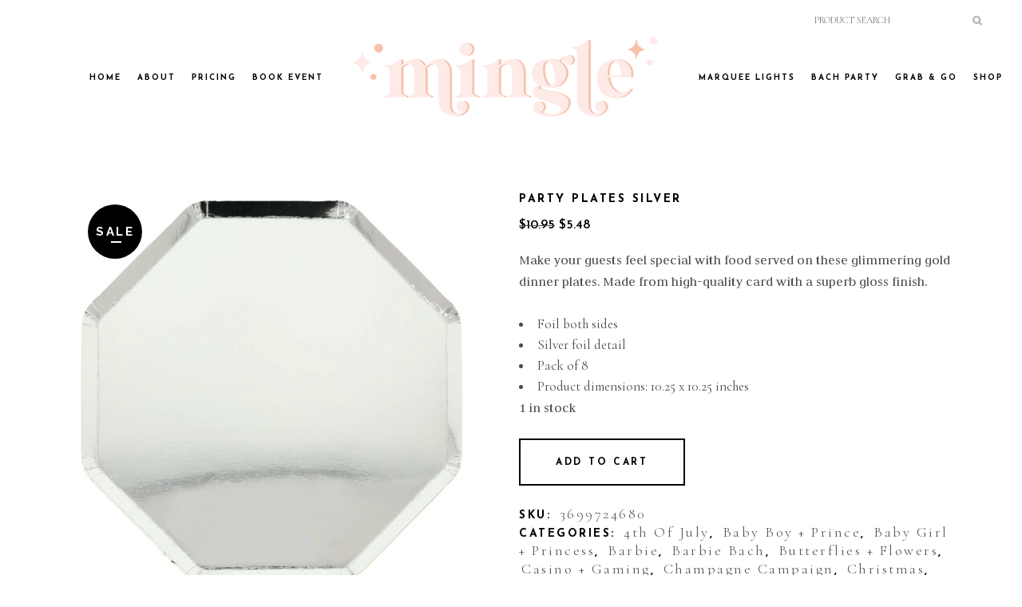

--- FILE ---
content_type: text/html; charset=UTF-8
request_url: https://www.mingle30a.com/product/party-plates-silver/
body_size: 29743
content:

<!DOCTYPE html>
<html lang="en-US">
<head>
	<meta charset="UTF-8" />
	
				<meta name="viewport" content="width=device-width,initial-scale=1,user-scalable=no">
		
                            <meta name="description" content="Balloons and event decor on 30A in Florida">
            
                            <meta name="keywords" content="balloons, balloon decor, balloons 30a, balloons destin, 30A balloons, balloon shop, balloon boutique, event planner 30A, 30A party, 30A bachelorette party, 30A balloon stylist, balloon shop, balloon, miramar beach balloons, sandestin balloons, 30a event, 30a decorations">
            
	<link rel="profile" href="http://gmpg.org/xfn/11" />
	<link rel="pingback" href="https://www.mingle30a.com/xmlrpc.php" />

	<meta name='robots' content='index, follow, max-image-preview:large, max-snippet:-1, max-video-preview:-1' />
<!-- Jetpack Site Verification Tags -->
<meta name="p:domain_verify" content="728a5cc84a8d409dd6e5b679789254f8" />
<script>window._wca = window._wca || [];</script>

	<!-- This site is optimized with the Yoast SEO plugin v26.8 - https://yoast.com/product/yoast-seo-wordpress/ -->
	<title>Party Plates Silver - Mingle 30A</title>
	<link rel="canonical" href="https://www.mingle30a.com/product/party-plates-silver/" />
	<meta property="og:locale" content="en_US" />
	<meta property="og:type" content="article" />
	<meta property="og:title" content="Party Plates Silver - Mingle 30A" />
	<meta property="og:description" content="Make your guests feel special with food served on these glimmering gold dinner plates. Made from high-quality card with a superb gloss finish.  &nbsp;   Foil both sides  Silver foil detail  Pack of 8  Product dimensions: 10.25 x 10.25 inches" />
	<meta property="og:url" content="https://www.mingle30a.com/product/party-plates-silver/" />
	<meta property="og:site_name" content="Mingle 30A" />
	<meta property="article:publisher" content="https://www.facebook.com/mingle30A/" />
	<meta property="article:modified_time" content="2024-01-02T16:12:12+00:00" />
	<meta property="og:image" content="https://www.mingle30a.com/wp-content/uploads/2023/08/silverplate.jpeg" />
	<meta property="og:image:width" content="1000" />
	<meta property="og:image:height" content="1000" />
	<meta property="og:image:type" content="image/jpeg" />
	<meta name="twitter:card" content="summary_large_image" />
	<script type="application/ld+json" class="yoast-schema-graph">{"@context":"https://schema.org","@graph":[{"@type":"WebPage","@id":"https://www.mingle30a.com/product/party-plates-silver/","url":"https://www.mingle30a.com/product/party-plates-silver/","name":"Party Plates Silver - Mingle 30A","isPartOf":{"@id":"https://www.mingle30a.com/#website"},"primaryImageOfPage":{"@id":"https://www.mingle30a.com/product/party-plates-silver/#primaryimage"},"image":{"@id":"https://www.mingle30a.com/product/party-plates-silver/#primaryimage"},"thumbnailUrl":"https://www.mingle30a.com/wp-content/uploads/2023/08/silverplate.jpeg","datePublished":"2023-08-26T18:09:46+00:00","dateModified":"2024-01-02T16:12:12+00:00","breadcrumb":{"@id":"https://www.mingle30a.com/product/party-plates-silver/#breadcrumb"},"inLanguage":"en-US","potentialAction":[{"@type":"ReadAction","target":["https://www.mingle30a.com/product/party-plates-silver/"]}]},{"@type":"ImageObject","inLanguage":"en-US","@id":"https://www.mingle30a.com/product/party-plates-silver/#primaryimage","url":"https://www.mingle30a.com/wp-content/uploads/2023/08/silverplate.jpeg","contentUrl":"https://www.mingle30a.com/wp-content/uploads/2023/08/silverplate.jpeg","width":1000,"height":1000},{"@type":"BreadcrumbList","@id":"https://www.mingle30a.com/product/party-plates-silver/#breadcrumb","itemListElement":[{"@type":"ListItem","position":1,"name":"Home","item":"https://www.mingle30a.com/"},{"@type":"ListItem","position":2,"name":"Shop","item":"https://www.mingle30a.com/shop/"},{"@type":"ListItem","position":3,"name":"Party Plates Silver"}]},{"@type":"WebSite","@id":"https://www.mingle30a.com/#website","url":"https://www.mingle30a.com/","name":"Mingle 30A","description":"We Decorate. You Celebrate.","potentialAction":[{"@type":"SearchAction","target":{"@type":"EntryPoint","urlTemplate":"https://www.mingle30a.com/?s={search_term_string}"},"query-input":{"@type":"PropertyValueSpecification","valueRequired":true,"valueName":"search_term_string"}}],"inLanguage":"en-US"}]}</script>
	<!-- / Yoast SEO plugin. -->


<link rel='dns-prefetch' href='//www.mingle30a.com' />
<link rel='dns-prefetch' href='//stats.wp.com' />
<link rel='dns-prefetch' href='//fonts.googleapis.com' />
<link rel='dns-prefetch' href='//v0.wordpress.com' />
<link rel='dns-prefetch' href='//widgets.wp.com' />
<link rel='dns-prefetch' href='//s0.wp.com' />
<link rel='dns-prefetch' href='//0.gravatar.com' />
<link rel='dns-prefetch' href='//1.gravatar.com' />
<link rel='dns-prefetch' href='//2.gravatar.com' />
<link rel='preconnect' href='//c0.wp.com' />
<link rel="alternate" type="application/rss+xml" title="Mingle 30A &raquo; Feed" href="https://www.mingle30a.com/feed/" />
<link rel="alternate" type="application/rss+xml" title="Mingle 30A &raquo; Comments Feed" href="https://www.mingle30a.com/comments/feed/" />
<link rel="alternate" title="oEmbed (JSON)" type="application/json+oembed" href="https://www.mingle30a.com/wp-json/oembed/1.0/embed?url=https%3A%2F%2Fwww.mingle30a.com%2Fproduct%2Fparty-plates-silver%2F" />
<link rel="alternate" title="oEmbed (XML)" type="text/xml+oembed" href="https://www.mingle30a.com/wp-json/oembed/1.0/embed?url=https%3A%2F%2Fwww.mingle30a.com%2Fproduct%2Fparty-plates-silver%2F&#038;format=xml" />
<style id='wp-img-auto-sizes-contain-inline-css' type='text/css'>
img:is([sizes=auto i],[sizes^="auto," i]){contain-intrinsic-size:3000px 1500px}
/*# sourceURL=wp-img-auto-sizes-contain-inline-css */
</style>
<link rel='stylesheet' id='animate-css' href='https://www.mingle30a.com/wp-content/plugins/qi-blocks/assets/css/plugins/animate/animate.min.css?ver=4.1.1' type='text/css' media='all' />
<link rel='stylesheet' id='jetpack_related-posts-css' href='https://c0.wp.com/p/jetpack/15.4/modules/related-posts/related-posts.css' type='text/css' media='all' />
<style id='wp-emoji-styles-inline-css' type='text/css'>

	img.wp-smiley, img.emoji {
		display: inline !important;
		border: none !important;
		box-shadow: none !important;
		height: 1em !important;
		width: 1em !important;
		margin: 0 0.07em !important;
		vertical-align: -0.1em !important;
		background: none !important;
		padding: 0 !important;
	}
/*# sourceURL=wp-emoji-styles-inline-css */
</style>
<style id='wp-block-library-inline-css' type='text/css'>
:root{--wp-block-synced-color:#7a00df;--wp-block-synced-color--rgb:122,0,223;--wp-bound-block-color:var(--wp-block-synced-color);--wp-editor-canvas-background:#ddd;--wp-admin-theme-color:#007cba;--wp-admin-theme-color--rgb:0,124,186;--wp-admin-theme-color-darker-10:#006ba1;--wp-admin-theme-color-darker-10--rgb:0,107,160.5;--wp-admin-theme-color-darker-20:#005a87;--wp-admin-theme-color-darker-20--rgb:0,90,135;--wp-admin-border-width-focus:2px}@media (min-resolution:192dpi){:root{--wp-admin-border-width-focus:1.5px}}.wp-element-button{cursor:pointer}:root .has-very-light-gray-background-color{background-color:#eee}:root .has-very-dark-gray-background-color{background-color:#313131}:root .has-very-light-gray-color{color:#eee}:root .has-very-dark-gray-color{color:#313131}:root .has-vivid-green-cyan-to-vivid-cyan-blue-gradient-background{background:linear-gradient(135deg,#00d084,#0693e3)}:root .has-purple-crush-gradient-background{background:linear-gradient(135deg,#34e2e4,#4721fb 50%,#ab1dfe)}:root .has-hazy-dawn-gradient-background{background:linear-gradient(135deg,#faaca8,#dad0ec)}:root .has-subdued-olive-gradient-background{background:linear-gradient(135deg,#fafae1,#67a671)}:root .has-atomic-cream-gradient-background{background:linear-gradient(135deg,#fdd79a,#004a59)}:root .has-nightshade-gradient-background{background:linear-gradient(135deg,#330968,#31cdcf)}:root .has-midnight-gradient-background{background:linear-gradient(135deg,#020381,#2874fc)}:root{--wp--preset--font-size--normal:16px;--wp--preset--font-size--huge:42px}.has-regular-font-size{font-size:1em}.has-larger-font-size{font-size:2.625em}.has-normal-font-size{font-size:var(--wp--preset--font-size--normal)}.has-huge-font-size{font-size:var(--wp--preset--font-size--huge)}.has-text-align-center{text-align:center}.has-text-align-left{text-align:left}.has-text-align-right{text-align:right}.has-fit-text{white-space:nowrap!important}#end-resizable-editor-section{display:none}.aligncenter{clear:both}.items-justified-left{justify-content:flex-start}.items-justified-center{justify-content:center}.items-justified-right{justify-content:flex-end}.items-justified-space-between{justify-content:space-between}.screen-reader-text{border:0;clip-path:inset(50%);height:1px;margin:-1px;overflow:hidden;padding:0;position:absolute;width:1px;word-wrap:normal!important}.screen-reader-text:focus{background-color:#ddd;clip-path:none;color:#444;display:block;font-size:1em;height:auto;left:5px;line-height:normal;padding:15px 23px 14px;text-decoration:none;top:5px;width:auto;z-index:100000}html :where(.has-border-color){border-style:solid}html :where([style*=border-top-color]){border-top-style:solid}html :where([style*=border-right-color]){border-right-style:solid}html :where([style*=border-bottom-color]){border-bottom-style:solid}html :where([style*=border-left-color]){border-left-style:solid}html :where([style*=border-width]){border-style:solid}html :where([style*=border-top-width]){border-top-style:solid}html :where([style*=border-right-width]){border-right-style:solid}html :where([style*=border-bottom-width]){border-bottom-style:solid}html :where([style*=border-left-width]){border-left-style:solid}html :where(img[class*=wp-image-]){height:auto;max-width:100%}:where(figure){margin:0 0 1em}html :where(.is-position-sticky){--wp-admin--admin-bar--position-offset:var(--wp-admin--admin-bar--height,0px)}@media screen and (max-width:600px){html :where(.is-position-sticky){--wp-admin--admin-bar--position-offset:0px}}
/*# sourceURL=/wp-includes/css/dist/block-library/common.min.css */
</style>
<style id='classic-theme-styles-inline-css' type='text/css'>
/*! This file is auto-generated */
.wp-block-button__link{color:#fff;background-color:#32373c;border-radius:9999px;box-shadow:none;text-decoration:none;padding:calc(.667em + 2px) calc(1.333em + 2px);font-size:1.125em}.wp-block-file__button{background:#32373c;color:#fff;text-decoration:none}
/*# sourceURL=/wp-includes/css/classic-themes.min.css */
</style>
<link rel='stylesheet' id='ns-style-remove-related-css-css' href='https://www.mingle30a.com/wp-content/plugins/ns-remove-related-products-for-woocommerce//css/style_remove.css?ver=6.9' type='text/css' media='all' />
<link rel='stylesheet' id='qi-blocks-grid-css' href='https://www.mingle30a.com/wp-content/plugins/qi-blocks/assets/dist/grid.css?ver=1.4.8' type='text/css' media='all' />
<link rel='stylesheet' id='qi-blocks-main-css' href='https://www.mingle30a.com/wp-content/plugins/qi-blocks/assets/dist/main.css?ver=1.4.8' type='text/css' media='all' />
<link rel='stylesheet' id='wpmenucart-icons-css' href='https://www.mingle30a.com/wp-content/plugins/woocommerce-menu-bar-cart/assets/css/wpmenucart-icons.min.css?ver=2.14.12' type='text/css' media='all' />
<style id='wpmenucart-icons-inline-css' type='text/css'>
@font-face{font-family:WPMenuCart;src:url(https://www.mingle30a.com/wp-content/plugins/woocommerce-menu-bar-cart/assets/fonts/WPMenuCart.eot);src:url(https://www.mingle30a.com/wp-content/plugins/woocommerce-menu-bar-cart/assets/fonts/WPMenuCart.eot?#iefix) format('embedded-opentype'),url(https://www.mingle30a.com/wp-content/plugins/woocommerce-menu-bar-cart/assets/fonts/WPMenuCart.woff2) format('woff2'),url(https://www.mingle30a.com/wp-content/plugins/woocommerce-menu-bar-cart/assets/fonts/WPMenuCart.woff) format('woff'),url(https://www.mingle30a.com/wp-content/plugins/woocommerce-menu-bar-cart/assets/fonts/WPMenuCart.ttf) format('truetype'),url(https://www.mingle30a.com/wp-content/plugins/woocommerce-menu-bar-cart/assets/fonts/WPMenuCart.svg#WPMenuCart) format('svg');font-weight:400;font-style:normal;font-display:swap}
/*# sourceURL=wpmenucart-icons-inline-css */
</style>
<link rel='stylesheet' id='wpmenucart-css' href='https://www.mingle30a.com/wp-content/plugins/woocommerce-menu-bar-cart/assets/css/wpmenucart-main.min.css?ver=2.14.12' type='text/css' media='all' />
<style id='woocommerce-inline-inline-css' type='text/css'>
.woocommerce form .form-row .required { visibility: visible; }
/*# sourceURL=woocommerce-inline-inline-css */
</style>
<link rel='stylesheet' id='delivery-and-pickup-scheduling-for-woocommerce-css' href='https://www.mingle30a.com/wp-content/plugins/delivery-and-pickup-scheduling-for-woocommerce/assets/public/css/lpac-dps-public.css?ver=1.4.9' type='text/css' media='all' />
<link rel='stylesheet' id='delivery-and-pickup-scheduling-for-woocommerce-flatpickr-css' href='https://www.mingle30a.com/wp-content/plugins/delivery-and-pickup-scheduling-for-woocommerce/assets/public/css/lib/flatpickr.min.css?ver=1.4.9' type='text/css' media='all' />
<link rel='stylesheet' id='qi-addons-for-elementor-grid-style-css' href='https://www.mingle30a.com/wp-content/plugins/qi-addons-for-elementor/assets/css/grid.min.css?ver=1.9.5' type='text/css' media='all' />
<link rel='stylesheet' id='qi-addons-for-elementor-helper-parts-style-css' href='https://www.mingle30a.com/wp-content/plugins/qi-addons-for-elementor/assets/css/helper-parts.min.css?ver=1.9.5' type='text/css' media='all' />
<link rel='stylesheet' id='qi-addons-for-elementor-style-css' href='https://www.mingle30a.com/wp-content/plugins/qi-addons-for-elementor/assets/css/main.min.css?ver=1.9.5' type='text/css' media='all' />
<link rel='stylesheet' id='mediaelement-css' href='https://c0.wp.com/c/6.9/wp-includes/js/mediaelement/mediaelementplayer-legacy.min.css' type='text/css' media='all' />
<link rel='stylesheet' id='wp-mediaelement-css' href='https://c0.wp.com/c/6.9/wp-includes/js/mediaelement/wp-mediaelement.min.css' type='text/css' media='all' />
<link rel='stylesheet' id='bridge-default-style-css' href='https://www.mingle30a.com/wp-content/themes/bridge/style.css?ver=6.9' type='text/css' media='all' />
<link rel='stylesheet' id='bridge-qode-font_awesome-css' href='https://www.mingle30a.com/wp-content/themes/bridge/css/font-awesome/css/font-awesome.min.css?ver=6.9' type='text/css' media='all' />
<link rel='stylesheet' id='bridge-qode-font_elegant-css' href='https://www.mingle30a.com/wp-content/themes/bridge/css/elegant-icons/style.min.css?ver=6.9' type='text/css' media='all' />
<link rel='stylesheet' id='bridge-qode-linea_icons-css' href='https://www.mingle30a.com/wp-content/themes/bridge/css/linea-icons/style.css?ver=6.9' type='text/css' media='all' />
<link rel='stylesheet' id='bridge-qode-dripicons-css' href='https://www.mingle30a.com/wp-content/themes/bridge/css/dripicons/dripicons.css?ver=6.9' type='text/css' media='all' />
<link rel='stylesheet' id='bridge-qode-kiko-css' href='https://www.mingle30a.com/wp-content/themes/bridge/css/kiko/kiko-all.css?ver=6.9' type='text/css' media='all' />
<link rel='stylesheet' id='bridge-qode-font_awesome_5-css' href='https://www.mingle30a.com/wp-content/themes/bridge/css/font-awesome-5/css/font-awesome-5.min.css?ver=6.9' type='text/css' media='all' />
<link rel='stylesheet' id='bridge-stylesheet-css' href='https://www.mingle30a.com/wp-content/themes/bridge/css/stylesheet.min.css?ver=6.9' type='text/css' media='all' />
<style id='bridge-stylesheet-inline-css' type='text/css'>
  .postid-16474 .content > .content_inner > .container > .container_inner, .postid-16474 .content > .content_inner > .full_width > .full_width_inner { padding-top: 80px;}

 .postid-16474.disabled_footer_top .footer_top_holder, .postid-16474.disabled_footer_bottom .footer_bottom_holder { display: none;}


/*# sourceURL=bridge-stylesheet-inline-css */
</style>
<link rel='stylesheet' id='bridge-woocommerce-css' href='https://www.mingle30a.com/wp-content/themes/bridge/css/woocommerce.min.css?ver=6.9' type='text/css' media='all' />
<link rel='stylesheet' id='bridge-woocommerce-responsive-css' href='https://www.mingle30a.com/wp-content/themes/bridge/css/woocommerce_responsive.min.css?ver=6.9' type='text/css' media='all' />
<link rel='stylesheet' id='bridge-print-css' href='https://www.mingle30a.com/wp-content/themes/bridge/css/print.css?ver=6.9' type='text/css' media='all' />
<link rel='stylesheet' id='bridge-style-dynamic-css' href='https://www.mingle30a.com/wp-content/themes/bridge/css/style_dynamic_callback.php?ver=6.9' type='text/css' media='all' />
<link rel='stylesheet' id='bridge-responsive-css' href='https://www.mingle30a.com/wp-content/themes/bridge/css/responsive.min.css?ver=6.9' type='text/css' media='all' />
<link rel='stylesheet' id='bridge-style-dynamic-responsive-css' href='https://www.mingle30a.com/wp-content/themes/bridge/css/style_dynamic_responsive_callback.php?ver=6.9' type='text/css' media='all' />
<style id='bridge-style-dynamic-responsive-inline-css' type='text/css'>
.woocommerce-pagination ul.page-numbers li a, .woocommerce-pagination ul.page-numbers li span { 
  width: 30px !important; 
  height: 30px !important; 
  line-height: 30px !important; 
}
nav.main_menu ul li a span.underline_dash, nav.vertical_menu ul li a span.underline_dash{
    bottom: -3px;
}

@media only screen and (min-width: 1001px){
    header.centered_logo .logo_wrapper{
        height: 128px !important;
        display: flex;
        align-items: center;
        justify-content: center;
    }

    header.stick_with_left_right_menu .header_inner_left{
        margin: 0;
    }
}

.qode-custom-image-hover img {
    width: 100%;
    z-index: 1;
    position: relative;
}

.qode-custom-image-hover .elementor-widget-container {
    position: relative;
}

.qode-custom-image-hover .elementor-widget-container:before{
    content: '';
    position: absolute;
    left: 0;
    bottom: 0;
    width: 100%;
    height: 100%;
    border: 2px solid #000;
    box-sizing: border-box;
    z-index: 0;
    transition: all 0.3s ease;
}

.qode-custom-image-hover .elementor-widget-container:hover:before{
    transform: translate3d(-15px, -15px, 0);
}

.qode-btn.qode-btn-simple{
    position: relative;
}

.qode-btn.qode-btn-simple:before{
    content: '';
    position: absolute;
    left: 0;
    bottom: -1px;
    width: calc(100% - 4px);
    height: 2px;
    background-color: currentColor;
    transform: scaleX(0);
    transform-origin: 0 0;
    transition: all 0.3s ease;
}

.qode-btn.qode-btn-simple:hover:before{
    transform: scaleX(1);
}

.projects_masonry_holder .text_holder{
    background-color: transparent;
    border: 2px solid #000;
    text-align: left;
}

.projects_masonry_holder .text_holder .text_inner{
    text-align: left;
    padding-left: 6px;
}

.projects_masonry_holder .portfolio_title a{
    color: #000;
    background-color: #fff;
    padding: 9px 16px 4px 10px;
}

.projects_masonry_holder .portfolio_title{
    margin: 0;
}

.portfolio_main_holder .project_category, .projects_masonry_holder article .project_category{
    color: #4c4c4c;
    font-size: 18px;
    font-weight: 400;
    display: inline-block;
    background-color: #fff;
    padding: 1px 24px 1px 10px;
    margin: 0;
}

.qode-advanced-pricing-list .qode-apl-item{
    margin: 0 0 43px;
}

.title h1 span {
    position: relative;
}

.title h1 span:before {
    content: '';
    position: absolute;
    left: -28px;
    right: -28px;
    height: 83%;
    bottom: -3px;
    background-color: #fff;
    z-index: -1;
}

.qode-cf-newsletter-outer {
    display: flex;
    align-items: flex-start
}

.qode-cf-newsletter-outer .qode-cf-newsletter-mail{
    flex-grow: 100;
    margin-right: 21px;
}

.qode-cf-newsletter-outer input.wpcf7-form-control.wpcf7-text{
    margin: 0;
    padding: 10px 15px 11px 15px;
}

@media only screen and (min-width: 1441px) {
    .footer_top p{
        max-width: 70%;
        margin: 0 auto;
    }
}

.testimonial_text_holder{
    max-width: 50%;
    margin: 0 auto;
}

.testimonial_image_holder{
    margin: 0 0 26px;
}

.testimonials .testimonial_text_inner p.testimonial_author{
    margin-top: 47px;
}

.testimonials_holder .flex-direction-nav{
    position: absolute;
    left: 0;
    top: 50%;
    transform: translateY(-50%);
    width: 100%;
    z-index: 9999;
}

.testimonials_holder .flex-direction-nav li.flex-nav-prev{
    position: absolute;
    left: 13.8%;
    top: 50%;
    transform: translateY(-50%);
    margin: 0;
    z-index: 9999;
}

.testimonials_holder .flex-direction-nav li.flex-nav-next{
    position: absolute;
    right: 13.8%;
    top: 50%;
    transform: translateY(-50%);
    margin: 0;
}

.testimonials_holder .flex-direction-nav a{
    width: 50px;
    height: 50px;
    line-height: 50px;
    text-align: center;
}

.testimonials_holder .flex-direction-nav a:before{
    width: 46px;
    height: 46px;
    line-height: 48px;
    text-align: center;
    font-size: 18px;
}

.testimonials_holder .flex-direction-nav li.flex-nav-prev a:before{
    content: "\f060";    
}

.testimonials_holder .flex-direction-nav li.flex-nav-next a:before{
    content: "\f061";    
}

.cf7_custom_style_2 input.wpcf7-form-control.wpcf7-submit, .cf7_custom_style_2 input.wpcf7-form-control.wpcf7-submit:not([disabled]){
    margin-top: 53px;
}

.wpcf7 .ajax-loader {
    display: none;
}

.qode-instagram-feed{
    margin: 0;
}

.qode-instagram-feed li{
    padding: 0 !important;
    margin: 0 !important;
}

@media only screen and (min-width: 1201px) and (max-width: 1440px){
    .qode-pl-holder.qode-standard-layout.qode-six-columns .qode-pli{
        width: 16.66667%;
        clear: none !important;
    }
}

@media only screen and (min-width: 1025px) and (max-width: 1200px){
    .qode-pl-holder.qode-standard-layout.qode-six-columns .qode-pli{
        width: 33.3333%;
        clear: none !important;
    }
}

.qode-pl-holder .qode-pli .qode-pli-title{
    line-height: 1;
}

.qode-pl-holder .qode-pli-text-wrapper{
    margin-top: 0;
}

.qode-pl-holder .qode-pli .qode-pli-title a {
    font-family: 'Josefin Sans';
    font-weight: 700;
    text-transform: uppercase;
    color: #000;
    font-size: 14px;
    letter-spacing: 2.5px;
    line-height: 1.5em;
}

.qode-pl-holder .qode-pli .qode-pli-price{
    font-size: 23px;
    font-weight: 300;
    color: #4d4d4d;
}

@media only screen and (max-width: 480px){
    .qode-cf-newsletter-outer{
        display: block;
        text-align: center;
    }

    .qode-cf-newsletter-outer .qode-cf-newsletter-mail{
        margin: 0 0 20px;
    }
}

@media only screen and (max-width: 1024px){
    .qode-instagram-feed.qode-col-8 li{
        width: 25%;
    }
}

@media only screen and (max-width: 768px){
    .qode-instagram-feed.qode-col-8 li{
        width: 50%;
    }
}

@media only screen and (max-width: 480px){
    .qode-instagram-feed.qode-col-8 li{
        width: 100%;
    }
}

@media only screen and (max-width: 480px){
    .testimonials_holder .flex-direction-nav li.flex-nav-prev{
        left: 25px;
    }

    .testimonials_holder .flex-direction-nav li.flex-nav-next{
        right: 25px;
    }
}

.qode-underlined-title .elementor-heading-title {

    display: inline;

    background: linear-gradient(to right, #fdeaee, #fdeaee);

    background-size: 100% 0.75em, 0 0.75em;

    background-position: 100% 100%, 0 100%;

    background-repeat: no-repeat;

    padding: 0 13px;

}

.qode-underlined-title-white .elementor-heading-title {

    display: inline;

    background: linear-gradient(to right, #ffffff, #ffffff);

    background-size: 100% 0.75em, 0 0.75em;

    background-position: 100% 100%, 0 100%;

    background-repeat: no-repeat;

    padding: 0 13px;

}

.qode-underlined-title-blue .elementor-heading-title {

    display: inline;

    background: linear-gradient(to right, #e3f3f8, #e3f3f8);

    background-size: 100% 0.75em, 0 0.75em;

    background-position: 100% 100%, 0 100%;

    background-repeat: no-repeat;

    padding: 0 13px;

}

.qode-underlined-title-grey .elementor-heading-title {

    display: inline;

    background: linear-gradient(to right, #f2f2f2, #f2f2f2);

    background-size: 100% 0.75em, 0 0.75em;

    background-position: 100% 100%, 0 100%;

    background-repeat: no-repeat;

    padding: 0 13px;

}

.qode-underlined-title-gold .elementor-heading-title {

    display: inline;

    background: linear-gradient(to right, #f7f0dc, #f7f0dc);

    background-size: 100% 0.75em, 0 0.75em;

    background-position: 100% 100%, 0 100%;

    background-repeat: no-repeat;

    padding: 0 13px;

}

#back_to_top span i, #back_to_top span span{

    font-size: 18px;

}

.wpcf7 form .wpcf7-response-output, div.wpcf7-response-output{

    font-family: 'Cormorant Garamond', sans-serif;

    font-size: 20px;

    line-height: 27px;

    font-style: normal;

    font-weight: 400;

    text-transform: none;

}

.wpcf7 form.sent .wpcf7-response-output, div.wpcf7-response-output.wpcf7-mail-sent-ok{

    background-color: #4c4c4c;

}

.wpcf7 form.invalid .wpcf7-response-output, .wpcf7 form.unaccepted .wpcf7-response-output, div.wpcf7-response-output.wpcf7-validation-errors{

    background-color: #4c4c4c;

}

.qbutton, .qbutton.medium, #submit_comment, .load_more a, .blog_load_more_button a, .post-password-form input[type='submit'], input.wpcf7-form-control.wpcf7-submit, input.wpcf7-form-control.wpcf7-submit:not([disabled]), .woocommerce table.cart td.actions input[type="submit"], .woocommerce input#place_order, .woocommerce-page input[type="submit"], .woocommerce .button, .qbutton, .qbutton.medium, #submit_comment, .load_more a, .blog_load_more_button a, .post-password-form input[type='submit'], input.wpcf7-form-control.wpcf7-submit, input.wpcf7-form-control.wpcf7-submit:not([disabled]), .woocommerce table.cart td.actions input[type="submit"], .woocommerce input#place_order, .woocommerce-page input[type="submit"], .woocommerce .button{

    padding-top: 2px !important;

}

.woocommerce div.product div.product_meta>span, .woocommerce table.shop_attributes th{

    font-family: 'Josefin Sans';

    font-weight: 700;

    text-transform: uppercase;

    color: #000;

    font-size: 14px;

    letter-spacing: 2.5px;

    line-height: 1.5em;

}

 

.woocommerce div.product div.product_meta>span span, .woocommerce div.product div.product_meta>span a, .woocommerce table tr td{

    font-size: 18px;

    font-weight: 300;

    color: #4d4d4d;

    font-family: Cormorant Garamond;

}

.woocommerce div.product .summary p.price, .woocommerce div.product .summary p.price span.amount{

    margin: 0 0 13px;

}

.woocommerce div.product .cart .quantity{

    padding: 0;

}

 

.woocommerce .quantity .minus, .woocommerce #content .quantity .minus, .woocommerce-page .quantity .minus, .woocommerce-page #content .quantity .minus, .woocommerce .quantity .plus, .woocommerce #content .quantity .plus, .woocommerce-page .quantity .plus, .woocommerce-page #content .quantity .plus{

    width: 59px;

    height: 59px;

    border-radius: 0;

    border:  2px solid #000;

    background: #fff;

    color: #000;

    font-size: 25px;

}

.woocommerce #commentform input[type=text], .woocommerce #commentform input[type=email], .woocommerce #commentform textarea{

    background-color: rgba(255,255,255,1);

    border-color: rgba(0,0,0,1);

    border-width: 2px;

    border-style: solid;

    border-top-left-radius: 0px;

    border-top-right-radius: 0px;

    border-bottom-right-radius: 0px;

    border-bottom-left-radius: 0px;

    color: #717171;

    font-family: Cormorant Garamond;

    font-size: 18px;

    line-height: 27px;

    font-style: normal;

    font-weight: 300;

    letter-spacing: 0px;

    text-transform: none;

    padding-top: 10px;

    padding-bottom: 10px;

    padding-left: 17px;

    margin-top: 0px;

    margin-bottom: 21px;

}

.portfolio_detail .info{

    padding: 0 0 20px; 

}

.portfolio_navigation{

    margin: 0 0 96px;

}

 

.portfolio_navigation .portfolio_next a, .portfolio_navigation .portfolio_prev a{

    width: 50px;

    height: 50px;

    line-height: 50px;

    border-radius: 0;

    border: 2px solid #000;

    margin: 0;

    background-color: #fff;

    color: #000;

    font-size: 18px;

    transition: all 0.3s ease;

}

 

.portfolio_navigation .portfolio_next a:hover, .portfolio_navigation .portfolio_prev a:hover{

    color: #fff;

    background-color: #000;

    border-color: #000;

}

 

.portfolio_navigation .portfolio_prev a i:before{

    content: "\f060";

}

 

.portfolio_navigation .portfolio_next a i:before{

    content: "\f061";

}

@media only screen and (max-width: 480px) {

    .footer_top .column_inner>div:not(.qode_separator_widget) {

        margin: 0 0 0!important;

    }

}

.woocommerce ul.products li.product .add-to-cart-button, .woocommerce ul.products li.product .added_to_cart, .woocommerce ul.products li.product a.qbutton.out-of-stock-button{
    padding-left: 44px;
    padding-right: 44px;
}

h2.woocommerce-loop-category__title {
text-align: center !important;
}
/*# sourceURL=bridge-style-dynamic-responsive-inline-css */
</style>
<link rel='stylesheet' id='bridge-style-handle-google-fonts-css' href='https://fonts.googleapis.com/css?family=Raleway%3A100%2C200%2C300%2C400%2C500%2C600%2C700%2C800%2C900%2C100italic%2C300italic%2C400italic%2C700italic%7CJosefin+Sans%3A100%2C200%2C300%2C400%2C500%2C600%2C700%2C800%2C900%2C100italic%2C300italic%2C400italic%2C700italic%7CCormorant+Garamond%3A100%2C200%2C300%2C400%2C500%2C600%2C700%2C800%2C900%2C100italic%2C300italic%2C400italic%2C700italic%7CJudson%3A100%2C200%2C300%2C400%2C500%2C600%2C700%2C800%2C900%2C100italic%2C300italic%2C400italic%2C700italic&#038;subset=latin%2Clatin-ext&#038;ver=1.0.0' type='text/css' media='all' />
<link rel='stylesheet' id='jetpack_likes-css' href='https://c0.wp.com/p/jetpack/15.4/modules/likes/style.css' type='text/css' media='all' />
<link rel='stylesheet' id='bridge-core-dashboard-style-css' href='https://www.mingle30a.com/wp-content/plugins/bridge-core/modules/core-dashboard/assets/css/core-dashboard.min.css?ver=6.9' type='text/css' media='all' />
<link rel='stylesheet' id='yith_wapo_color_label_frontend-css' href='https://www.mingle30a.com/wp-content/plugins/yith-woocommerce-advanced-product-options-premium/modules/color-label-variations/assets/css/frontend.css?ver=4.30.0' type='text/css' media='all' />
<style id='yith_wapo_color_label_frontend-inline-css' type='text/css'>
:root {--yith-wccl-tooltip-background: #03bfac;--yith-wccl-tooltip-text-color: #322e31;--yith-wccl-select-option-size: 50px;--yith-wccl-select-option-radius: 50%;}
/*# sourceURL=yith_wapo_color_label_frontend-inline-css */
</style>
<link rel='stylesheet' id='swiper-css' href='https://www.mingle30a.com/wp-content/plugins/qi-addons-for-elementor/assets/plugins/swiper/8.4.5/swiper.min.css?ver=8.4.5' type='text/css' media='all' />
<link rel='stylesheet' id='photoswipe-css' href='https://c0.wp.com/p/woocommerce/10.4.3/assets/css/photoswipe/photoswipe.min.css' type='text/css' media='all' />
<link rel='stylesheet' id='photoswipe-default-skin-css' href='https://c0.wp.com/p/woocommerce/10.4.3/assets/css/photoswipe/default-skin/default-skin.min.css' type='text/css' media='all' />
<link rel='stylesheet' id='yith_wapo_front-css' href='https://www.mingle30a.com/wp-content/plugins/yith-woocommerce-advanced-product-options-premium/assets/css/front.css?ver=4.30.0' type='text/css' media='all' />
<style id='yith_wapo_front-inline-css' type='text/css'>
:root{--yith-wapo-required-option-color:#AF2323;--yith-wapo-checkbox-style:50%;--yith-wapo-color-swatch-style:50%;--yith-wapo-label-font-size:16px;--yith-wapo-description-font-size:20px;--yith-wapo-color-swatch-size:50px;--yith-wapo-block-padding:0px 0px 15px 0px ;--yith-wapo-block-background-color:rgb(255,255,255);--yith-wapo-accent-color-color:rgb(3,191,172);--yith-wapo-form-border-color-color:#7a7a7a;--yith-wapo-price-box-colors-text:#474747;--yith-wapo-price-box-colors-background:#FFFFFF;--yith-wapo-uploads-file-colors-background:#f3f3f3;--yith-wapo-uploads-file-colors-border:#c4c4c4;--yith-wapo-tooltip-colors-background:#03bfac;--yith-wapo-tooltip-colors-text:#322e31;}
/*# sourceURL=yith_wapo_front-inline-css */
</style>
<link rel='stylesheet' id='yith_wapo_jquery-ui-css' href='https://www.mingle30a.com/wp-content/plugins/yith-woocommerce-advanced-product-options-premium/assets/css/jquery/jquery-ui-1.13.2.css?ver=4.30.0' type='text/css' media='all' />
<link rel='stylesheet' id='dashicons-css' href='https://c0.wp.com/c/6.9/wp-includes/css/dashicons.min.css' type='text/css' media='all' />
<style id='dashicons-inline-css' type='text/css'>
[data-font="Dashicons"]:before {font-family: 'Dashicons' !important;content: attr(data-icon) !important;speak: none !important;font-weight: normal !important;font-variant: normal !important;text-transform: none !important;line-height: 1 !important;font-style: normal !important;-webkit-font-smoothing: antialiased !important;-moz-osx-font-smoothing: grayscale !important;}
/*# sourceURL=dashicons-inline-css */
</style>
<link rel='stylesheet' id='yith-plugin-fw-icon-font-css' href='https://www.mingle30a.com/wp-content/plugins/yith-woocommerce-advanced-product-options-premium/plugin-fw/assets/css/yith-icon.css?ver=4.7.8' type='text/css' media='all' />
<link rel='stylesheet' id='wp-color-picker-css' href='https://c0.wp.com/c/6.9/wp-admin/css/color-picker.min.css' type='text/css' media='all' />
<link rel='stylesheet' id='bridge-childstyle-css' href='https://www.mingle30a.com/wp-content/themes/bridge-child/style.css?ver=6.9' type='text/css' media='all' />
<script type="text/template" id="tmpl-variation-template">
	<div class="woocommerce-variation-description">{{{ data.variation.variation_description }}}</div>
	<div class="woocommerce-variation-price">{{{ data.variation.price_html }}}</div>
	<div class="woocommerce-variation-availability">{{{ data.variation.availability_html }}}</div>
</script>
<script type="text/template" id="tmpl-unavailable-variation-template">
	<p role="alert">Sorry, this product is unavailable. Please choose a different combination.</p>
</script>
<script type="text/javascript" id="jetpack_related-posts-js-extra">
/* <![CDATA[ */
var related_posts_js_options = {"post_heading":"h4"};
//# sourceURL=jetpack_related-posts-js-extra
/* ]]> */
</script>
<script type="text/javascript" src="https://c0.wp.com/p/jetpack/15.4/_inc/build/related-posts/related-posts.min.js" id="jetpack_related-posts-js"></script>
<script type="text/javascript" src="https://c0.wp.com/c/6.9/wp-includes/js/jquery/jquery.min.js" id="jquery-core-js"></script>
<script type="text/javascript" src="https://c0.wp.com/c/6.9/wp-includes/js/jquery/jquery-migrate.min.js" id="jquery-migrate-js"></script>
<script type="text/javascript" src="https://c0.wp.com/p/woocommerce/10.4.3/assets/js/jquery-blockui/jquery.blockUI.min.js" id="wc-jquery-blockui-js" data-wp-strategy="defer"></script>
<script type="text/javascript" id="wc-add-to-cart-js-extra">
/* <![CDATA[ */
var wc_add_to_cart_params = {"ajax_url":"/wp-admin/admin-ajax.php","wc_ajax_url":"/?wc-ajax=%%endpoint%%","i18n_view_cart":"View cart","cart_url":"https://www.mingle30a.com/cart/","is_cart":"","cart_redirect_after_add":"no"};
//# sourceURL=wc-add-to-cart-js-extra
/* ]]> */
</script>
<script type="text/javascript" src="https://c0.wp.com/p/woocommerce/10.4.3/assets/js/frontend/add-to-cart.min.js" id="wc-add-to-cart-js" defer="defer" data-wp-strategy="defer"></script>
<script type="text/javascript" src="https://c0.wp.com/p/woocommerce/10.4.3/assets/js/js-cookie/js.cookie.min.js" id="wc-js-cookie-js" defer="defer" data-wp-strategy="defer"></script>
<script type="text/javascript" id="woocommerce-js-extra">
/* <![CDATA[ */
var woocommerce_params = {"ajax_url":"/wp-admin/admin-ajax.php","wc_ajax_url":"/?wc-ajax=%%endpoint%%","i18n_password_show":"Show password","i18n_password_hide":"Hide password"};
//# sourceURL=woocommerce-js-extra
/* ]]> */
</script>
<script type="text/javascript" src="https://c0.wp.com/p/woocommerce/10.4.3/assets/js/frontend/woocommerce.min.js" id="woocommerce-js" defer="defer" data-wp-strategy="defer"></script>
<script type="text/javascript" id="delivery-and-pickup-scheduling-for-woocommerce-js-before">
/* <![CDATA[ */
		var lpacDPSCalendarConfig = '{"delivery":{"availableDays":["sunday","monday","tuesday","wednesday","thursday","friday","saturday"],"minDaysInFuture":0,"minDaysIncludeCurrentDay":true,"maxDaysInFuture":120,"maxDaysIncludeCurrentDay":true,"offDays":[],"maxedDates":[]},"pickup":{"availableDays":{"2":"tuesday","3":"wednesday","4":"thursday","5":"friday","6":"saturday"},"minDaysInFuture":3,"minDaysIncludeCurrentDay":false,"maxDaysInFuture":120,"maxDaysIncludeCurrentDay":false,"offDays":[],"maxedDates":[]},"firstDayOfWeek":1,"dateFormat":"F j, Y","locale":{"weekdaysShorthand":["Sun","Mon","Tue","Wed","Thu","Fri","Sat"],"weekdaysLonghand":["Sunday","Monday","Tuesday","Wednesday","Thursday","Friday","Saturday"],"monthsShorthand":["Jan","Feb","Mar","Apr","May","Jun","Jul","Aug","Sep","Oct","Nov","Dec"],"monthsLonghand":["January","February","March","April","May","June","July","August","September","October","November","December"]}}';
		var lpacDPSOrderTypeConfig = '{"default":"pickup","delivery":"Delivery","pickup":"Pickup","selectorType":"buttons"}';
		var lpacDPSGeneralConfig = '{"time":{"displayCurrentTime":false,"currentTimestamp":1769783221,"currentMeridiem":"AM","timeFormat":"12hr"}}';
		
//# sourceURL=delivery-and-pickup-scheduling-for-woocommerce-js-before
/* ]]> */
</script>
<script type="text/javascript" src="https://www.mingle30a.com/wp-content/plugins/delivery-and-pickup-scheduling-for-woocommerce/assets/public/js/build/lpac-dps-public.js?ver=1.4.9" id="delivery-and-pickup-scheduling-for-woocommerce-js"></script>
<script type="text/javascript" id="delivery-and-pickup-scheduling-for-woocommerce-js-after">
/* <![CDATA[ */
			console.log('Chwazi - Delivery & Pickup Scheduling for WooCommerce Free: v1.4.9');
			
//# sourceURL=delivery-and-pickup-scheduling-for-woocommerce-js-after
/* ]]> */
</script>
<script type="text/javascript" src="https://c0.wp.com/p/woocommerce/10.4.3/assets/js/select2/select2.full.min.js" id="wc-select2-js" defer="defer" data-wp-strategy="defer"></script>
<script type="text/javascript" src="https://stats.wp.com/s-202605.js" id="woocommerce-analytics-js" defer="defer" data-wp-strategy="defer"></script>
<script type="text/javascript" src="https://c0.wp.com/c/6.9/wp-includes/js/underscore.min.js" id="underscore-js"></script>
<script type="text/javascript" id="wp-util-js-extra">
/* <![CDATA[ */
var _wpUtilSettings = {"ajax":{"url":"/wp-admin/admin-ajax.php"}};
//# sourceURL=wp-util-js-extra
/* ]]> */
</script>
<script type="text/javascript" src="https://c0.wp.com/c/6.9/wp-includes/js/wp-util.min.js" id="wp-util-js"></script>
<link rel="https://api.w.org/" href="https://www.mingle30a.com/wp-json/" /><link rel="alternate" title="JSON" type="application/json" href="https://www.mingle30a.com/wp-json/wp/v2/product/16474" /><link rel="EditURI" type="application/rsd+xml" title="RSD" href="https://www.mingle30a.com/xmlrpc.php?rsd" />
<meta name="generator" content="WordPress 6.9" />
<meta name="generator" content="WooCommerce 10.4.3" />
	<style>img#wpstats{display:none}</style>
			<noscript><style>.woocommerce-product-gallery{ opacity: 1 !important; }</style></noscript>
	<meta name="generator" content="Elementor 3.34.4; features: additional_custom_breakpoints; settings: css_print_method-external, google_font-enabled, font_display-auto">
<style type="text/css">.recentcomments a{display:inline !important;padding:0 !important;margin:0 !important;}</style>			<style>
				.e-con.e-parent:nth-of-type(n+4):not(.e-lazyloaded):not(.e-no-lazyload),
				.e-con.e-parent:nth-of-type(n+4):not(.e-lazyloaded):not(.e-no-lazyload) * {
					background-image: none !important;
				}
				@media screen and (max-height: 1024px) {
					.e-con.e-parent:nth-of-type(n+3):not(.e-lazyloaded):not(.e-no-lazyload),
					.e-con.e-parent:nth-of-type(n+3):not(.e-lazyloaded):not(.e-no-lazyload) * {
						background-image: none !important;
					}
				}
				@media screen and (max-height: 640px) {
					.e-con.e-parent:nth-of-type(n+2):not(.e-lazyloaded):not(.e-no-lazyload),
					.e-con.e-parent:nth-of-type(n+2):not(.e-lazyloaded):not(.e-no-lazyload) * {
						background-image: none !important;
					}
				}
			</style>
			<meta name="generator" content="Powered by Slider Revolution 6.7.37 - responsive, Mobile-Friendly Slider Plugin for WordPress with comfortable drag and drop interface." />
<link rel="icon" href="https://www.mingle30a.com/wp-content/uploads/2023/08/cropped-favicon-32x32.jpeg" sizes="32x32" />
<link rel="icon" href="https://www.mingle30a.com/wp-content/uploads/2023/08/cropped-favicon-192x192.jpeg" sizes="192x192" />
<link rel="apple-touch-icon" href="https://www.mingle30a.com/wp-content/uploads/2023/08/cropped-favicon-180x180.jpeg" />
<meta name="msapplication-TileImage" content="https://www.mingle30a.com/wp-content/uploads/2023/08/cropped-favicon-270x270.jpeg" />
<script data-jetpack-boost="ignore">function setREVStartSize(e){
			//window.requestAnimationFrame(function() {
				window.RSIW = window.RSIW===undefined ? window.innerWidth : window.RSIW;
				window.RSIH = window.RSIH===undefined ? window.innerHeight : window.RSIH;
				try {
					var pw = document.getElementById(e.c).parentNode.offsetWidth,
						newh;
					pw = pw===0 || isNaN(pw) || (e.l=="fullwidth" || e.layout=="fullwidth") ? window.RSIW : pw;
					e.tabw = e.tabw===undefined ? 0 : parseInt(e.tabw);
					e.thumbw = e.thumbw===undefined ? 0 : parseInt(e.thumbw);
					e.tabh = e.tabh===undefined ? 0 : parseInt(e.tabh);
					e.thumbh = e.thumbh===undefined ? 0 : parseInt(e.thumbh);
					e.tabhide = e.tabhide===undefined ? 0 : parseInt(e.tabhide);
					e.thumbhide = e.thumbhide===undefined ? 0 : parseInt(e.thumbhide);
					e.mh = e.mh===undefined || e.mh=="" || e.mh==="auto" ? 0 : parseInt(e.mh,0);
					if(e.layout==="fullscreen" || e.l==="fullscreen")
						newh = Math.max(e.mh,window.RSIH);
					else{
						e.gw = Array.isArray(e.gw) ? e.gw : [e.gw];
						for (var i in e.rl) if (e.gw[i]===undefined || e.gw[i]===0) e.gw[i] = e.gw[i-1];
						e.gh = e.el===undefined || e.el==="" || (Array.isArray(e.el) && e.el.length==0)? e.gh : e.el;
						e.gh = Array.isArray(e.gh) ? e.gh : [e.gh];
						for (var i in e.rl) if (e.gh[i]===undefined || e.gh[i]===0) e.gh[i] = e.gh[i-1];
											
						var nl = new Array(e.rl.length),
							ix = 0,
							sl;
						e.tabw = e.tabhide>=pw ? 0 : e.tabw;
						e.thumbw = e.thumbhide>=pw ? 0 : e.thumbw;
						e.tabh = e.tabhide>=pw ? 0 : e.tabh;
						e.thumbh = e.thumbhide>=pw ? 0 : e.thumbh;
						for (var i in e.rl) nl[i] = e.rl[i]<window.RSIW ? 0 : e.rl[i];
						sl = nl[0];
						for (var i in nl) if (sl>nl[i] && nl[i]>0) { sl = nl[i]; ix=i;}
						var m = pw>(e.gw[ix]+e.tabw+e.thumbw) ? 1 : (pw-(e.tabw+e.thumbw)) / (e.gw[ix]);
						newh =  (e.gh[ix] * m) + (e.tabh + e.thumbh);
					}
					var el = document.getElementById(e.c);
					if (el!==null && el) el.style.height = newh+"px";
					el = document.getElementById(e.c+"_wrapper");
					if (el!==null && el) {
						el.style.height = newh+"px";
						el.style.display = "block";
					}
				} catch(e){
					console.log("Failure at Presize of Slider:" + e)
				}
			//});
		  };</script>
		<style type="text/css" id="wp-custom-css">
			.woocommerce-error{
color: #FF0000 !important;
}		</style>
		</head>

<body class="wp-singular product-template-default single single-product postid-16474 wp-theme-bridge wp-child-theme-bridge-child theme-bridge bridge-core-3.3.4.4 qi-blocks-1.4.8 qodef-gutenberg--no-touch woocommerce woocommerce-page woocommerce-no-js qodef-qi--no-touch qi-addons-for-elementor-1.9.5  qode-title-hidden qode_grid_1300 footer_responsive_adv qode-overridden-elementors-fonts qode_disabled_responsive_button_padding_change columns-4 qode-child-theme-ver-1.0.0 qode-theme-ver-30.8.8.6 qode-theme-bridge elementor-default elementor-kit-8079" itemscope itemtype="http://schema.org/WebPage">




<div class="wrapper">
	<div class="wrapper_inner">

    
		<!-- Google Analytics start -->
				<!-- Google Analytics end -->

		
	<header class=" has_top centered_logo has_header_fixed_right scroll_header_top_area dark stick_with_left_right_menu scrolled_not_transparent page_header">
	<div class="header_inner clearfix">
				<div class="header_top_bottom_holder">
				<div class="header_top clearfix" style='background-color:rgba(255, 255, 255, 1);' >
							<div class="left">
						<div class="inner">
													</div>
					</div>
					<div class="right">
						<div class="inner">
							<div class="header-widget widget_block widget_search header-right-widget"><form id="searchform" role="search" method="get" class="wp-block-search__button-inside wp-block-search__icon-button qode-searchform aligncenter wp-block-search" action="https://www.mingle30a.com/"><div class="qode-input-holder " style="width: 220px"><label for="qode-search-form-1" class="qode-search-form-label screen-reader-text">Search</label><input type="text" id="qode-search-form-1" class="search-field " name="s" value="" placeholder="PRODUCT SEARCH"  required /><input type="hidden" name="post_type" value="product" /><input type="submit" class="qode-search-form-button  qode--button-inside qode--has-icon"  value="&#xf002"/></div></form></div>						</div>
					</div>
						</div>

			<div class="header_bottom clearfix" style=' background-color:rgba(255, 255, 255, 1);' >
																			<nav class="main_menu drop_down left_side">
									<ul id="menu-main-menu" class=""><li id="nav-menu-item-10583" class="menu-item menu-item-type-post_type menu-item-object-page menu-item-home  narrow"><a href="https://www.mingle30a.com/" class=""><i class="menu_icon blank fa"></i><span>Home<span class="underline_dash"></span></span><span class="plus"></span></a></li>
<li id="nav-menu-item-10591" class="menu-item menu-item-type-post_type menu-item-object-page  narrow"><a href="https://www.mingle30a.com/about-mingle30a/" class=""><i class="menu_icon blank fa"></i><span>About<span class="underline_dash"></span></span><span class="plus"></span></a></li>
<li id="nav-menu-item-10594" class="menu-item menu-item-type-post_type menu-item-object-page  narrow"><a href="https://www.mingle30a.com/pricing/" class=""><i class="menu_icon blank fa"></i><span>Pricing<span class="underline_dash"></span></span><span class="plus"></span></a></li>
<li id="nav-menu-item-19509" class="menu-item menu-item-type-post_type menu-item-object-page  narrow"><a href="https://www.mingle30a.com/booking/" class=""><i class="menu_icon blank fa"></i><span>Book Event<span class="underline_dash"></span></span><span class="plus"></span></a></li>
</ul>								</nav>
														<div class="header_inner_left">
																	<div class="mobile_menu_button">
		<span>
			<i class="qode_icon_font_awesome fa fa-bars " ></i>		</span>
	</div>
								<div class="logo_wrapper" >
	<div class="q_logo">
		<a itemprop="url" href="https://www.mingle30a.com/" >
             <img itemprop="image" class="normal" src="https://www.mingle30a.com/wp-content/uploads/2022/12/MINGLE_Logo_web13.png" alt="Logo"> 			 <img itemprop="image" class="light" src="https://www.mingle30a.com/wp-content/uploads/2022/12/MINGLE_Logo_web13.png" alt="Logo"/> 			 <img itemprop="image" class="dark" src="https://www.mingle30a.com/wp-content/uploads/2022/12/MINGLE_Logo_web13.png" alt="Logo"/> 			 <img itemprop="image" class="sticky" src="https://www.mingle30a.com/wp-content/uploads/2022/12/MINGLE_Logo_web13.png" alt="Logo"/> 			 <img itemprop="image" class="mobile" src="https://www.mingle30a.com/wp-content/uploads/2022/12/MINGLE_Logo_web13.png" alt="Logo"/> 					</a>
	</div>
	</div>															</div>
															<nav class="main_menu drop_down right_side">
									<ul id="menu-main-menu-right" class=""><li id="nav-menu-item-18857" class="menu-item menu-item-type-post_type menu-item-object-page  narrow"><a href="https://www.mingle30a.com/marqueelights/" class=""><i class="menu_icon blank fa"></i><span>MARQUEE LIGHTS<span class="underline_dash"></span></span><span class="plus"></span></a></li>
<li id="nav-menu-item-14994" class="menu-item menu-item-type-post_type menu-item-object-page  narrow"><a href="https://www.mingle30a.com/bacheloretteparty30a/" class=""><i class="menu_icon blank fa"></i><span>Bach Party<span class="underline_dash"></span></span><span class="plus"></span></a></li>
<li id="nav-menu-item-19510" class="menu-item menu-item-type-post_type menu-item-object-page  narrow"><a href="https://www.mingle30a.com/grabngo/" class=""><i class="menu_icon blank fa"></i><span>Grab &amp; Go<span class="underline_dash"></span></span><span class="plus"></span></a></li>
<li id="nav-menu-item-19511" class="menu-item menu-item-type-post_type menu-item-object-page current_page_parent  narrow"><a href="https://www.mingle30a.com/shop/" class=""><i class="menu_icon blank fa"></i><span>Shop<span class="underline_dash"></span></span><span class="plus"></span></a></li>
<li class="menu-item menu-item-type-post_type menu-item-object-page  narrow wpmenucartli wpmenucart-display-standard menu-item empty-wpmenucart" id="wpmenucartli"><a class="wpmenucart-contents empty-wpmenucart" style="display:none">&nbsp;</a></li></ul>								</nav>
														<nav class="mobile_menu">
	<ul><li id="mobile-menu-item-10583" class="menu-item menu-item-type-post_type menu-item-object-page menu-item-home "><a href="https://www.mingle30a.com/" class=""><span>Home</span></a><span class="mobile_arrow"><i class="fa fa-angle-right"></i><i class="fa fa-angle-down"></i></span></li>
<li id="mobile-menu-item-10591" class="menu-item menu-item-type-post_type menu-item-object-page "><a href="https://www.mingle30a.com/about-mingle30a/" class=""><span>About</span></a><span class="mobile_arrow"><i class="fa fa-angle-right"></i><i class="fa fa-angle-down"></i></span></li>
<li id="mobile-menu-item-10594" class="menu-item menu-item-type-post_type menu-item-object-page "><a href="https://www.mingle30a.com/pricing/" class=""><span>Pricing</span></a><span class="mobile_arrow"><i class="fa fa-angle-right"></i><i class="fa fa-angle-down"></i></span></li>
<li id="mobile-menu-item-19509" class="menu-item menu-item-type-post_type menu-item-object-page "><a href="https://www.mingle30a.com/booking/" class=""><span>Book Event</span></a><span class="mobile_arrow"><i class="fa fa-angle-right"></i><i class="fa fa-angle-down"></i></span></li>
<li id="mobile-menu-item-18857" class="menu-item menu-item-type-post_type menu-item-object-page "><a href="https://www.mingle30a.com/marqueelights/" class=""><span>MARQUEE LIGHTS</span></a><span class="mobile_arrow"><i class="fa fa-angle-right"></i><i class="fa fa-angle-down"></i></span></li>
<li id="mobile-menu-item-14994" class="menu-item menu-item-type-post_type menu-item-object-page "><a href="https://www.mingle30a.com/bacheloretteparty30a/" class=""><span>Bach Party</span></a><span class="mobile_arrow"><i class="fa fa-angle-right"></i><i class="fa fa-angle-down"></i></span></li>
<li id="mobile-menu-item-19510" class="menu-item menu-item-type-post_type menu-item-object-page "><a href="https://www.mingle30a.com/grabngo/" class=""><span>Grab &amp; Go</span></a><span class="mobile_arrow"><i class="fa fa-angle-right"></i><i class="fa fa-angle-down"></i></span></li>
<li id="mobile-menu-item-19511" class="menu-item menu-item-type-post_type menu-item-object-page current_page_parent "><a href="https://www.mingle30a.com/shop/" class=""><span>Shop</span></a><span class="mobile_arrow"><i class="fa fa-angle-right"></i><i class="fa fa-angle-down"></i></span></li>
<li class="menu-item menu-item-type-post_type menu-item-object-page  wpmenucartli wpmenucart-display-standard menu-item empty-wpmenucart" id="wpmenucartli"><a class="wpmenucart-contents empty-wpmenucart" style="display:none">&nbsp;</a></li></ul></nav>
											</div>
			</div>
		</div>

</header>	<a id="back_to_top" href="#">
        <span class="fa-stack">
            <i class="qode_icon_font_awesome fa fa-arrow-up " ></i>        </span>
	</a>
	
	
    
    	
    
    <div class="content content_top_margin_none">
        <div class="content_inner  ">
        
    				<div class="container">
										<div class="container_inner default_template_holder clearfix" style="padding-top:80px">
	
            <div class="woocommerce-notices-wrapper"></div>
	<div id="product-16474" class="product type-product post-16474 status-publish first instock product_cat-4thofjuly product_cat-baby-boy product_cat-baby-girl product_cat-barbie product_cat-barbie-bach product_cat-butterflies-flowers product_cat-casino-gaming product_cat-cheers product_cat-christmas product_cat-dazed-engaged product_cat-disco-retro product_cat-easter product_cat-outer-space-galaxy product_cat-groovy-preppy product_cat-halloween product_cat-last-disco product_cat-last-rodeo product_cat-new-years-eve product_cat-rainbows-unicorns product_cat-superheros product_cat-partytableware product_cat-toast-on-the-coast product_cat-under-the-sea product_cat-valentines-day product_cat-wedding product_cat-winter-fun has-post-thumbnail sale taxable shipping-taxable purchasable product-type-simple">
	
		
	<span class="single-onsale onsale-outter"><span class="onsale-inner">Sale</span></span>
<div class="woocommerce-product-gallery woocommerce-product-gallery--with-images woocommerce-product-gallery--columns-4 images" data-columns="4" style="opacity: 0; transition: opacity .25s ease-in-out;">
	<div class="woocommerce-product-gallery__wrapper">
		<div data-thumb="https://www.mingle30a.com/wp-content/uploads/2023/08/silverplate-300x300.jpeg" data-thumb-alt="Party Plates Silver" data-thumb-srcset="https://www.mingle30a.com/wp-content/uploads/2023/08/silverplate-300x300.jpeg 300w, https://www.mingle30a.com/wp-content/uploads/2023/08/silverplate-180x180.jpeg 180w, https://www.mingle30a.com/wp-content/uploads/2023/08/silverplate-768x768.jpeg 768w, https://www.mingle30a.com/wp-content/uploads/2023/08/silverplate-570x570.jpeg 570w, https://www.mingle30a.com/wp-content/uploads/2023/08/silverplate-500x500.jpeg 500w, https://www.mingle30a.com/wp-content/uploads/2023/08/silverplate-700x700.jpeg 700w, https://www.mingle30a.com/wp-content/uploads/2023/08/silverplate-650x650.jpeg 650w, https://www.mingle30a.com/wp-content/uploads/2023/08/silverplate-100x100.jpeg 100w, https://www.mingle30a.com/wp-content/uploads/2023/08/silverplate.jpeg 1000w"  data-thumb-sizes="(max-width: 300px) 100vw, 300px" class="woocommerce-product-gallery__image"><a href="https://www.mingle30a.com/wp-content/uploads/2023/08/silverplate.jpeg"><img fetchpriority="high" width="500" height="500" src="https://www.mingle30a.com/wp-content/uploads/2023/08/silverplate-500x500.jpeg" class="wp-post-image" alt="Party Plates Silver" data-caption="" data-src="https://www.mingle30a.com/wp-content/uploads/2023/08/silverplate.jpeg" data-large_image="https://www.mingle30a.com/wp-content/uploads/2023/08/silverplate.jpeg" data-large_image_width="1000" data-large_image_height="1000" decoding="async" srcset="https://www.mingle30a.com/wp-content/uploads/2023/08/silverplate-500x500.jpeg 500w, https://www.mingle30a.com/wp-content/uploads/2023/08/silverplate-300x300.jpeg 300w, https://www.mingle30a.com/wp-content/uploads/2023/08/silverplate-180x180.jpeg 180w, https://www.mingle30a.com/wp-content/uploads/2023/08/silverplate-768x768.jpeg 768w, https://www.mingle30a.com/wp-content/uploads/2023/08/silverplate-570x570.jpeg 570w, https://www.mingle30a.com/wp-content/uploads/2023/08/silverplate-700x700.jpeg 700w, https://www.mingle30a.com/wp-content/uploads/2023/08/silverplate-650x650.jpeg 650w, https://www.mingle30a.com/wp-content/uploads/2023/08/silverplate-100x100.jpeg 100w, https://www.mingle30a.com/wp-content/uploads/2023/08/silverplate.jpeg 1000w" sizes="(max-width: 500px) 100vw, 500px" /></a></div>	</div>
</div>
<div class="qode-single-product-summary">
	<div class="summary entry-summary">
		<div class="clearfix">
			<h1 class="product_title entry-title">Party Plates Silver</h1><p class="price"><del aria-hidden="true"><span class="woocommerce-Price-amount amount"><bdi><span class="woocommerce-Price-currencySymbol">&#36;</span>10.95</bdi></span></del> <span class="screen-reader-text">Original price was: &#036;10.95.</span><ins aria-hidden="true"><span class="woocommerce-Price-amount amount"><bdi><span class="woocommerce-Price-currencySymbol">&#36;</span>5.48</bdi></span></ins><span class="screen-reader-text">Current price is: &#036;5.48.</span></p>
<div class="woocommerce-product-details__short-description">
	<p>Make your guests feel special with food served on these glimmering gold dinner plates. Made from high-quality card with a superb gloss finish.</p>
<p>&nbsp;</p>
<ul>
<li>Foil both sides</li>
<li>Silver foil detail</li>
<li>Pack of 8</li>
<li>Product dimensions: 10.25 x 10.25 inches</li>
</ul>
</div>
<p class="stock in-stock">1 in stock</p>
	
	
    <form class="cart" action="https://www.mingle30a.com/product/party-plates-silver/" method="post" enctype='multipart/form-data'>
		
<!-- #yith-wapo-container -->
<div id="yith-wapo-container" class="yith-wapo-container yith-wapo-form-style-theme" data-product-price="5.48" data-default-product-price="5.48" data-product-id="16474">
	<input type="hidden" id="yith_wapo_product_id" name="yith_wapo_product_id" value="16474"><input type="hidden" id="yith_wapo_product_img" name="yith_wapo_product_img" value=""><input type="hidden" id="yith_wapo_is_single" name="yith_wapo_is_single" value="1"><input type="hidden" id="_wpnonce" name="_wpnonce" value="123f83ca75" /><input type="hidden" name="_wp_http_referer" value="/product/party-plates-silver/" /></div>


<div class="quantity hidden">
		<label class="screen-reader-text" for="quantity_697cbfb5535ee">Party Plates Silver quantity</label>
	
			<input type="hidden" id="quantity_697cbfb5535ee" class="qty" name="quantity" value="1" />
		
	</div>
		
				<button type="submit" name="add-to-cart" value="16474" class="single_add_to_cart_button button alt single_add_to_cart_button qbutton button alt">Add to cart</button>
				
			</form>
	
	
<div id="ppcp-recaptcha-v2-container" style="margin:20px 0;"></div><div class="product_meta">

	
	
		<span class="sku_wrapper">SKU: <span class="sku">3699724680</span></span>

	
	<span class="posted_in">Categories: <a href="https://www.mingle30a.com/product-category/shop-by-holiday/4thofjuly/" rel="tag">4th Of July</a>, <a href="https://www.mingle30a.com/product-category/theme/baby-boy/" rel="tag">Baby Boy + Prince</a>, <a href="https://www.mingle30a.com/product-category/theme/baby-girl/" rel="tag">Baby Girl + Princess</a>, <a href="https://www.mingle30a.com/product-category/theme/barbie/" rel="tag">Barbie</a>, <a href="https://www.mingle30a.com/product-category/bachelorette-2/barbie-bach/" rel="tag">Barbie Bach</a>, <a href="https://www.mingle30a.com/product-category/theme/butterflies-flowers/" rel="tag">Butterflies + Flowers</a>, <a href="https://www.mingle30a.com/product-category/theme/casino-gaming/" rel="tag">Casino + Gaming</a>, <a href="https://www.mingle30a.com/product-category/bachelorette-2/cheers/" rel="tag">Champagne Campaign</a>, <a href="https://www.mingle30a.com/product-category/shop-by-holiday/christmas/" rel="tag">Christmas</a>, <a href="https://www.mingle30a.com/product-category/bachelorette-2/dazed-engaged/" rel="tag">Dazed &amp; Engaged</a>, <a href="https://www.mingle30a.com/product-category/theme/disco-retro/" rel="tag">Disco</a>, <a href="https://www.mingle30a.com/product-category/shop-by-holiday/easter/" rel="tag">Easter</a>, <a href="https://www.mingle30a.com/product-category/theme/outer-space-galaxy/" rel="tag">Galaxy + Space</a>, <a href="https://www.mingle30a.com/product-category/theme/groovy-preppy/" rel="tag">Groovy + Preppy</a>, <a href="https://www.mingle30a.com/product-category/shop-by-holiday/halloween/" rel="tag">Halloween</a>, <a href="https://www.mingle30a.com/product-category/bachelorette-2/last-disco/" rel="tag">Last Disco</a>, <a href="https://www.mingle30a.com/product-category/bachelorette-2/last-rodeo/" rel="tag">Last Rodeo</a>, <a href="https://www.mingle30a.com/product-category/shop-by-holiday/new-years-eve/" rel="tag">New Years Eve</a>, <a href="https://www.mingle30a.com/product-category/theme/rainbows-unicorns/" rel="tag">Rainbows + Unicorns</a>, <a href="https://www.mingle30a.com/product-category/theme/superheros/" rel="tag">Superhero</a>, <a href="https://www.mingle30a.com/product-category/party/partytableware/" rel="tag">Tableware</a>, <a href="https://www.mingle30a.com/product-category/bachelorette-2/toast-on-the-coast/" rel="tag">Toast On The Coast</a>, <a href="https://www.mingle30a.com/product-category/theme/under-the-sea/" rel="tag">Under The Sea</a>, <a href="https://www.mingle30a.com/product-category/shop-by-holiday/valentines-day/" rel="tag">Valentine's Day</a>, <a href="https://www.mingle30a.com/product-category/theme/wedding/" rel="tag">Wedding</a>, <a href="https://www.mingle30a.com/product-category/theme/winter-fun/" rel="tag">Winter Fun</a></span>
	
	
</div>
		</div><!-- .clearfix -->
	</div><!-- .summary -->
	
	</div>	
	<div class="related products">
		<h5 class="qode-related-upsells-title">Related products</h5>
		
		<ul class="products">		
					
			
<li class="qode-product-with-gallery product type-product post-15742 status-publish first instock product_cat-baby-girl product_cat-groovy-preppy product_cat-pawty product_cat-cheers product_cat-toast-on-the-coast product_cat-partytableware has-post-thumbnail sale taxable shipping-taxable purchasable product-type-simple">
	
		
    <div class="top-product-section">

        <a itemprop="url" href="https://www.mingle30a.com/product/party-collection-oh-baby-pink-star-plates/" class="product-category">
            <span class="image-wrapper">
            	
		<span class="onsale onsale-outter"><span class="onsale-inner">Sale</span></span>		
<img width="300" height="300" src="https://www.mingle30a.com/wp-content/uploads/2023/08/Screenshot-2023-08-29-at-3.37.17-PM-300x300.png" class="attachment-woocommerce_thumbnail size-woocommerce_thumbnail" alt="Party Collection Oh Baby Pink Star Plates" decoding="async" srcset="https://www.mingle30a.com/wp-content/uploads/2023/08/Screenshot-2023-08-29-at-3.37.17-PM-300x300.png 300w, https://www.mingle30a.com/wp-content/uploads/2023/08/Screenshot-2023-08-29-at-3.37.17-PM-1024x1024.png 1024w, https://www.mingle30a.com/wp-content/uploads/2023/08/Screenshot-2023-08-29-at-3.37.17-PM-180x180.png 180w, https://www.mingle30a.com/wp-content/uploads/2023/08/Screenshot-2023-08-29-at-3.37.17-PM-768x768.png 768w, https://www.mingle30a.com/wp-content/uploads/2023/08/Screenshot-2023-08-29-at-3.37.17-PM-570x570.png 570w, https://www.mingle30a.com/wp-content/uploads/2023/08/Screenshot-2023-08-29-at-3.37.17-PM-500x500.png 500w, https://www.mingle30a.com/wp-content/uploads/2023/08/Screenshot-2023-08-29-at-3.37.17-PM-1000x1000.png 1000w, https://www.mingle30a.com/wp-content/uploads/2023/08/Screenshot-2023-08-29-at-3.37.17-PM-700x700.png 700w, https://www.mingle30a.com/wp-content/uploads/2023/08/Screenshot-2023-08-29-at-3.37.17-PM-650x650.png 650w, https://www.mingle30a.com/wp-content/uploads/2023/08/Screenshot-2023-08-29-at-3.37.17-PM-1300x1300.png 1300w, https://www.mingle30a.com/wp-content/uploads/2023/08/Screenshot-2023-08-29-at-3.37.17-PM-100x100.png 100w, https://www.mingle30a.com/wp-content/uploads/2023/08/Screenshot-2023-08-29-at-3.37.17-PM.png 1402w" sizes="(max-width: 300px) 100vw, 300px" />            </span>
        </a>

		<span class="add-to-cart-button-outer"><span class="add-to-cart-button-inner"><a href="/product/party-plates-silver/?add-to-cart=15742" aria-describedby="woocommerce_loop_add_to_cart_link_describedby_15742" data-quantity="1" class="button product_type_simple add_to_cart_button ajax_add_to_cart qbutton add-to-cart-button" data-product_id="15742" data-product_sku="" aria-label="Add to cart: &ldquo;Party Collection Oh Baby Pink Star Plates&rdquo;" rel="nofollow" data-success_message="&ldquo;Party Collection Oh Baby Pink Star Plates&rdquo; has been added to your cart" role="button">Add to cart</a></span></span>	<span id="woocommerce_loop_add_to_cart_link_describedby_15742" class="screen-reader-text">
			</span>

    </div>
        <a itemprop="url" href="https://www.mingle30a.com/product/party-collection-oh-baby-pink-star-plates/" class="product-category product-info">
        <h6 itemprop="name">Party Collection Oh Baby Pink Star Plates</h6>
	    
	    
        
	<span class="price"><del aria-hidden="true"><span class="woocommerce-Price-amount amount"><bdi><span class="woocommerce-Price-currencySymbol">&#36;</span>9.95</bdi></span></del> <span class="screen-reader-text">Original price was: &#036;9.95.</span><ins aria-hidden="true"><span class="woocommerce-Price-amount amount"><bdi><span class="woocommerce-Price-currencySymbol">&#36;</span>4.98</bdi></span></ins><span class="screen-reader-text">Current price is: &#036;4.98.</span></span>
    </a>
    </li>		
					
			
<li class="product type-product post-6672 status-publish instock product_cat-partytableware has-post-thumbnail sale taxable shipping-taxable purchasable product-type-simple">
	
		
    <div class="top-product-section">

        <a itemprop="url" href="https://www.mingle30a.com/product/garden-party-guest-napkins/" class="product-category">
            <span class="image-wrapper">
            	
		<span class="onsale onsale-outter"><span class="onsale-inner">Sale</span></span>		
<img width="300" height="300" src="https://www.mingle30a.com/wp-content/uploads/2019/10/psh001-gardenparty-guestnapkins-01-300x300.jpg" class="attachment-woocommerce_thumbnail size-woocommerce_thumbnail" alt="Party Napkins Garden Party Flowers" decoding="async" srcset="https://www.mingle30a.com/wp-content/uploads/2019/10/psh001-gardenparty-guestnapkins-01-300x300.jpg 300w, https://www.mingle30a.com/wp-content/uploads/2019/10/psh001-gardenparty-guestnapkins-01-100x100.jpg 100w, https://www.mingle30a.com/wp-content/uploads/2019/10/psh001-gardenparty-guestnapkins-01-180x180.jpg 180w, https://www.mingle30a.com/wp-content/uploads/2019/10/psh001-gardenparty-guestnapkins-01-700x700.jpg 700w, https://www.mingle30a.com/wp-content/uploads/2019/10/psh001-gardenparty-guestnapkins-01-500x500.jpg 500w" sizes="(max-width: 300px) 100vw, 300px" />            </span>
        </a>

		<span class="add-to-cart-button-outer"><span class="add-to-cart-button-inner"><a href="/product/party-plates-silver/?add-to-cart=6672" aria-describedby="woocommerce_loop_add_to_cart_link_describedby_6672" data-quantity="1" class="button product_type_simple add_to_cart_button ajax_add_to_cart qbutton add-to-cart-button" data-product_id="6672" data-product_sku="Gardenpartyguestnapkin" aria-label="Add to cart: &ldquo;Party Napkins Garden Party Flowers&rdquo;" rel="nofollow" data-success_message="&ldquo;Party Napkins Garden Party Flowers&rdquo; has been added to your cart" role="button">Add to cart</a></span></span>	<span id="woocommerce_loop_add_to_cart_link_describedby_6672" class="screen-reader-text">
			</span>

    </div>
        <a itemprop="url" href="https://www.mingle30a.com/product/garden-party-guest-napkins/" class="product-category product-info">
        <h6 itemprop="name">Party Napkins Garden Party Flowers</h6>
	    
	    
        
	<span class="price"><del aria-hidden="true"><span class="woocommerce-Price-amount amount"><bdi><span class="woocommerce-Price-currencySymbol">&#36;</span>9.00</bdi></span></del> <span class="screen-reader-text">Original price was: &#036;9.00.</span><ins aria-hidden="true"><span class="woocommerce-Price-amount amount"><bdi><span class="woocommerce-Price-currencySymbol">&#36;</span>4.50</bdi></span></ins><span class="screen-reader-text">Current price is: &#036;4.50.</span></span>
    </a>
    </li>		
					
			
<li class="product type-product post-7125 status-publish instock product_cat-fruits-veggies product_cat-summer-fun product_cat-partytableware has-post-thumbnail sale taxable shipping-taxable purchasable product-type-simple">
	
		
    <div class="top-product-section">

        <a itemprop="url" href="https://www.mingle30a.com/product/watermelon-plate/" class="product-category">
            <span class="image-wrapper">
            	
		<span class="onsale onsale-outter"><span class="onsale-inner">Sale</span></span>		
<img loading="lazy" width="300" height="300" src="https://www.mingle30a.com/wp-content/uploads/2020/03/05e634d14e7a0272a95b410bec0c0de9-300x300.jpg" class="attachment-woocommerce_thumbnail size-woocommerce_thumbnail" alt="Party Plates Watermelons" decoding="async" srcset="https://www.mingle30a.com/wp-content/uploads/2020/03/05e634d14e7a0272a95b410bec0c0de9-300x300.jpg 300w, https://www.mingle30a.com/wp-content/uploads/2020/03/05e634d14e7a0272a95b410bec0c0de9-180x180.jpg 180w, https://www.mingle30a.com/wp-content/uploads/2020/03/05e634d14e7a0272a95b410bec0c0de9-500x500.jpg 500w, https://www.mingle30a.com/wp-content/uploads/2020/03/05e634d14e7a0272a95b410bec0c0de9-100x100.jpg 100w, https://www.mingle30a.com/wp-content/uploads/2020/03/05e634d14e7a0272a95b410bec0c0de9.jpg 564w" sizes="(max-width: 300px) 100vw, 300px" />            </span>
        </a>

		<span class="add-to-cart-button-outer"><span class="add-to-cart-button-inner"><a href="/product/party-plates-silver/?add-to-cart=7125" aria-describedby="woocommerce_loop_add_to_cart_link_describedby_7125" data-quantity="1" class="button product_type_simple add_to_cart_button ajax_add_to_cart qbutton add-to-cart-button" data-product_id="7125" data-product_sku="Watermelonplate" aria-label="Add to cart: &ldquo;Party Plates Watermelons&rdquo;" rel="nofollow" data-success_message="&ldquo;Party Plates Watermelons&rdquo; has been added to your cart" role="button">Add to cart</a></span></span>	<span id="woocommerce_loop_add_to_cart_link_describedby_7125" class="screen-reader-text">
			</span>

    </div>
        <a itemprop="url" href="https://www.mingle30a.com/product/watermelon-plate/" class="product-category product-info">
        <h6 itemprop="name">Party Plates Watermelons</h6>
	    
	    
        
	<span class="price"><del aria-hidden="true"><span class="woocommerce-Price-amount amount"><bdi><span class="woocommerce-Price-currencySymbol">&#36;</span>7.00</bdi></span></del> <span class="screen-reader-text">Original price was: &#036;7.00.</span><ins aria-hidden="true"><span class="woocommerce-Price-amount amount"><bdi><span class="woocommerce-Price-currencySymbol">&#36;</span>3.50</bdi></span></ins><span class="screen-reader-text">Current price is: &#036;3.50.</span></span>
    </a>
    </li>		
					
			
<li class="product type-product post-6680 status-publish last instock product_cat-butterflies-flowers product_cat-fiesta product_cat-partytableware has-post-thumbnail sale taxable shipping-taxable purchasable product-type-simple">
	
		
    <div class="top-product-section">

        <a itemprop="url" href="https://www.mingle30a.com/product/bright-floral-large-plates/" class="product-category">
            <span class="image-wrapper">
            	
		<span class="onsale onsale-outter"><span class="onsale-inner">Sale</span></span>		
<img loading="lazy" width="300" height="300" src="https://www.mingle30a.com/wp-content/uploads/2019/10/5c868e990ff98e1bc40000aaac2964c8_1666x-300x300.jpg" class="attachment-woocommerce_thumbnail size-woocommerce_thumbnail" alt="Party Plates Floral Large" decoding="async" srcset="https://www.mingle30a.com/wp-content/uploads/2019/10/5c868e990ff98e1bc40000aaac2964c8_1666x-300x300.jpg 300w, https://www.mingle30a.com/wp-content/uploads/2019/10/5c868e990ff98e1bc40000aaac2964c8_1666x-180x180.jpg 180w, https://www.mingle30a.com/wp-content/uploads/2019/10/5c868e990ff98e1bc40000aaac2964c8_1666x-768x768.jpg 768w, https://www.mingle30a.com/wp-content/uploads/2019/10/5c868e990ff98e1bc40000aaac2964c8_1666x-700x700.jpg 700w, https://www.mingle30a.com/wp-content/uploads/2019/10/5c868e990ff98e1bc40000aaac2964c8_1666x-500x500.jpg 500w, https://www.mingle30a.com/wp-content/uploads/2019/10/5c868e990ff98e1bc40000aaac2964c8_1666x-600x600.jpg 600w, https://www.mingle30a.com/wp-content/uploads/2019/10/5c868e990ff98e1bc40000aaac2964c8_1666x-100x100.jpg 100w, https://www.mingle30a.com/wp-content/uploads/2019/10/5c868e990ff98e1bc40000aaac2964c8_1666x.jpg 1000w" sizes="(max-width: 300px) 100vw, 300px" />            </span>
        </a>

		<span class="add-to-cart-button-outer"><span class="add-to-cart-button-inner"><a href="/product/party-plates-silver/?add-to-cart=6680" aria-describedby="woocommerce_loop_add_to_cart_link_describedby_6680" data-quantity="1" class="button product_type_simple add_to_cart_button ajax_add_to_cart qbutton add-to-cart-button" data-product_id="6680" data-product_sku="Brightflorallgplate" aria-label="Add to cart: &ldquo;Party Plates Floral Large&rdquo;" rel="nofollow" data-success_message="&ldquo;Party Plates Floral Large&rdquo; has been added to your cart" role="button">Add to cart</a></span></span>	<span id="woocommerce_loop_add_to_cart_link_describedby_6680" class="screen-reader-text">
			</span>

    </div>
        <a itemprop="url" href="https://www.mingle30a.com/product/bright-floral-large-plates/" class="product-category product-info">
        <h6 itemprop="name">Party Plates Floral Large</h6>
	    
	    
        
	<span class="price"><del aria-hidden="true"><span class="woocommerce-Price-amount amount"><bdi><span class="woocommerce-Price-currencySymbol">&#36;</span>6.50</bdi></span></del> <span class="screen-reader-text">Original price was: &#036;6.50.</span><ins aria-hidden="true"><span class="woocommerce-Price-amount amount"><bdi><span class="woocommerce-Price-currencySymbol">&#36;</span>3.75</bdi></span></ins><span class="screen-reader-text">Current price is: &#036;3.75.</span></span>
    </a>
    </li>		
				
		</ul>
	
	</div>

</div>

        </div>
            </div>
		
	</div>
</div>



	<footer >
		<div class="footer_inner clearfix">
				<div class="footer_top_holder">
                            <div style="background-color: #faeaee;height: 1px" class="footer_top_border "></div>
            			<div class="footer_top">
								<div class="container">
					<div class="container_inner">
																	<div class="four_columns clearfix">
								<div class="column1 footer_col1">
									<div class="column_inner">
										<div id="text-3" class="widget widget_text"><h5>STUDIO</h5>			<div class="textwidget"></div>
		</div><div class="widget qode_separator_widget " style="margin-bottom: -18px;"></div><div id="text-7" class="widget widget_text">			<div class="textwidget"><p><strong>By Appointment Only</strong></p>
<p>66 Gordonia Way, Suite A200</p>
<p>Santa Rosa Beach, FL 32459</p>
<p>850-399-4040</p>
<p>&nbsp;</p>
<p><strong>Closed: Monday &amp; Tuesday</strong></p>
</div>
		</div><div id="text-4" class="widget widget_text">			<div class="textwidget"></div>
		</div><div id="text-5" class="widget widget_text">			<div class="textwidget"></div>
		</div>									</div>
								</div>
								<div class="column2 footer_col2">
									<div class="column_inner">
										<div id="text-6" class="widget widget_text"><h5>WHOLESALE</h5>			<div class="textwidget"></div>
		</div><div class="widget qode_separator_widget " style="margin-bottom: -18px;"></div><div id="text-17" class="widget widget_text">			<div class="textwidget"><p><a href="https://mingleballoonco.com/">Mingle Balloon Co.</a></p>
<p>Modern Foil Designs</p>
</div>
		</div><div id="text-9" class="widget widget_text">			<div class="textwidget"></div>
		</div><div id="text-10" class="widget widget_text">			<div class="textwidget"></div>
		</div>									</div>
								</div>
								<div class="column3 footer_col3">
									<div class="column_inner">
										<div id="text-11" class="widget widget_text"><h5>Quick Links</h5>			<div class="textwidget"></div>
		</div><div class="widget qode_separator_widget " style="margin-bottom: -18px;"></div><div id="text-21" class="widget widget_text">			<div class="textwidget"></div>
		</div><div id="text-20" class="widget widget_text">			<div class="textwidget"><p><a href="https://www.mingle30a.com/pricing/">Pricing</a></p>
</div>
		</div><div id="text-27" class="widget widget_text">			<div class="textwidget"><p><a href="https://www.mingle30a.com/pricing/">Rentals</a></p>
</div>
		</div><div id="text-19" class="widget widget_text">			<div class="textwidget"><p><a href="https://www.mingle30a.com/booking/">Book Now</a></p>
</div>
		</div><div id="text-18" class="widget widget_text">			<div class="textwidget"></div>
		</div><div id="block-2" class="widget widget_block widget_text">
<p></p>
</div>									</div>
								</div>
								<div class="column4 footer_col4">
									<div class="column_inner">
										<div id="text-16" class="widget widget_text"><h5>JOIN THE PARTY</h5>			<div class="textwidget"></div>
		</div><div class="widget qode_separator_widget " style="margin-bottom: -18px;"></div><div id="text-22" class="widget widget_text">			<div class="textwidget"><p><a href="https://www.instagram.com/mingle30a" target="_blank" rel="noopener">Instagram</a></p>
</div>
		</div><div id="text-23" class="widget widget_text">			<div class="textwidget"></div>
		</div><div id="text-24" class="widget widget_text">			<div class="textwidget"><p><a href="https://www.facebook.com/MINGLE30A" target="_blank" rel="noopener">Facebook</a></p>
</div>
		</div><div id="text-25" class="widget widget_text">			<div class="textwidget"></div>
		</div>									</div>
								</div>
							</div>
															</div>
				</div>
							</div>
					</div>
							<div class="footer_bottom_holder">
                									<div class="footer_bottom">
							<div class="textwidget"><p class="qode-footer-copyright">Copyright Mingle, LLC. All Rights Reserved.</p>
</div>
					</div>
								</div>
				</div>
	</footer>
		
</div>
</div>

		<script>
			window.RS_MODULES = window.RS_MODULES || {};
			window.RS_MODULES.modules = window.RS_MODULES.modules || {};
			window.RS_MODULES.waiting = window.RS_MODULES.waiting || [];
			window.RS_MODULES.defered = true;
			window.RS_MODULES.moduleWaiting = window.RS_MODULES.moduleWaiting || {};
			window.RS_MODULES.type = 'compiled';
		</script>
		<script type="speculationrules">
{"prefetch":[{"source":"document","where":{"and":[{"href_matches":"/*"},{"not":{"href_matches":["/wp-*.php","/wp-admin/*","/wp-content/uploads/*","/wp-content/*","/wp-content/plugins/*","/wp-content/themes/bridge-child/*","/wp-content/themes/bridge/*","/*\\?(.+)"]}},{"not":{"selector_matches":"a[rel~=\"nofollow\"]"}},{"not":{"selector_matches":".no-prefetch, .no-prefetch a"}}]},"eagerness":"conservative"}]}
</script>
<script type="application/ld+json">{"@context":"https://schema.org/","@type":"Product","@id":"https://www.mingle30a.com/product/party-plates-silver/#product","name":"Party Plates Silver","url":"https://www.mingle30a.com/product/party-plates-silver/","description":"Make your guests feel special with food served on these glimmering gold dinner plates. Made from high-quality card with a superb gloss finish.\r\n\r\n&amp;nbsp;\r\n\r\n \tFoil both sides\r\n \tSilver foil detail\r\n \tPack of 8\r\n \tProduct dimensions: 10.25 x 10.25 inches","image":"https://www.mingle30a.com/wp-content/uploads/2023/08/silverplate.jpeg","sku":"3699724680","offers":[{"@type":"Offer","priceSpecification":[{"@type":"UnitPriceSpecification","price":"5.48","priceCurrency":"USD","valueAddedTaxIncluded":false,"validThrough":"2027-12-31"},{"@type":"UnitPriceSpecification","price":"10.95","priceCurrency":"USD","valueAddedTaxIncluded":false,"validThrough":"2027-12-31","priceType":"https://schema.org/ListPrice"}],"priceValidUntil":"2027-12-31","availability":"https://schema.org/InStock","url":"https://www.mingle30a.com/product/party-plates-silver/","seller":{"@type":"Organization","name":"Mingle 30A","url":"https://www.mingle30a.com"}}]}</script>			<script>
				const lazyloadRunObserver = () => {
					const lazyloadBackgrounds = document.querySelectorAll( `.e-con.e-parent:not(.e-lazyloaded)` );
					const lazyloadBackgroundObserver = new IntersectionObserver( ( entries ) => {
						entries.forEach( ( entry ) => {
							if ( entry.isIntersecting ) {
								let lazyloadBackground = entry.target;
								if( lazyloadBackground ) {
									lazyloadBackground.classList.add( 'e-lazyloaded' );
								}
								lazyloadBackgroundObserver.unobserve( entry.target );
							}
						});
					}, { rootMargin: '200px 0px 200px 0px' } );
					lazyloadBackgrounds.forEach( ( lazyloadBackground ) => {
						lazyloadBackgroundObserver.observe( lazyloadBackground );
					} );
				};
				const events = [
					'DOMContentLoaded',
					'elementor/lazyload/observe',
				];
				events.forEach( ( event ) => {
					document.addEventListener( event, lazyloadRunObserver );
				} );
			</script>
				<script type='text/javascript'>
		(function () {
			var c = document.body.className;
			c = c.replace(/woocommerce-no-js/, 'woocommerce-js');
			document.body.className = c;
		})();
	</script>
	<link rel='stylesheet' id='wc-blocks-style-css' href='https://c0.wp.com/p/woocommerce/10.4.3/assets/client/blocks/wc-blocks.css' type='text/css' media='all' />
<style id='wp-block-search-inline-css' type='text/css'>
.wp-block-search__button{margin-left:10px;word-break:normal}.wp-block-search__button.has-icon{line-height:0}.wp-block-search__button svg{height:1.25em;min-height:24px;min-width:24px;width:1.25em;fill:currentColor;vertical-align:text-bottom}:where(.wp-block-search__button){border:1px solid #ccc;padding:6px 10px}.wp-block-search__inside-wrapper{display:flex;flex:auto;flex-wrap:nowrap;max-width:100%}.wp-block-search__label{width:100%}.wp-block-search.wp-block-search__button-only .wp-block-search__button{box-sizing:border-box;display:flex;flex-shrink:0;justify-content:center;margin-left:0;max-width:100%}.wp-block-search.wp-block-search__button-only .wp-block-search__inside-wrapper{min-width:0!important;transition-property:width}.wp-block-search.wp-block-search__button-only .wp-block-search__input{flex-basis:100%;transition-duration:.3s}.wp-block-search.wp-block-search__button-only.wp-block-search__searchfield-hidden,.wp-block-search.wp-block-search__button-only.wp-block-search__searchfield-hidden .wp-block-search__inside-wrapper{overflow:hidden}.wp-block-search.wp-block-search__button-only.wp-block-search__searchfield-hidden .wp-block-search__input{border-left-width:0!important;border-right-width:0!important;flex-basis:0;flex-grow:0;margin:0;min-width:0!important;padding-left:0!important;padding-right:0!important;width:0!important}:where(.wp-block-search__input){appearance:none;border:1px solid #949494;flex-grow:1;font-family:inherit;font-size:inherit;font-style:inherit;font-weight:inherit;letter-spacing:inherit;line-height:inherit;margin-left:0;margin-right:0;min-width:3rem;padding:8px;text-decoration:unset!important;text-transform:inherit}:where(.wp-block-search__button-inside .wp-block-search__inside-wrapper){background-color:#fff;border:1px solid #949494;box-sizing:border-box;padding:4px}:where(.wp-block-search__button-inside .wp-block-search__inside-wrapper) .wp-block-search__input{border:none;border-radius:0;padding:0 4px}:where(.wp-block-search__button-inside .wp-block-search__inside-wrapper) .wp-block-search__input:focus{outline:none}:where(.wp-block-search__button-inside .wp-block-search__inside-wrapper) :where(.wp-block-search__button){padding:4px 8px}.wp-block-search.aligncenter .wp-block-search__inside-wrapper{margin:auto}.wp-block[data-align=right] .wp-block-search.wp-block-search__button-only .wp-block-search__inside-wrapper{float:right}
/*# sourceURL=https://c0.wp.com/c/6.9/wp-includes/blocks/search/style.min.css */
</style>
<style id='wp-block-paragraph-inline-css' type='text/css'>
.is-small-text{font-size:.875em}.is-regular-text{font-size:1em}.is-large-text{font-size:2.25em}.is-larger-text{font-size:3em}.has-drop-cap:not(:focus):first-letter{float:left;font-size:8.4em;font-style:normal;font-weight:100;line-height:.68;margin:.05em .1em 0 0;text-transform:uppercase}body.rtl .has-drop-cap:not(:focus):first-letter{float:none;margin-left:.1em}p.has-drop-cap.has-background{overflow:hidden}:root :where(p.has-background){padding:1.25em 2.375em}:where(p.has-text-color:not(.has-link-color)) a{color:inherit}p.has-text-align-left[style*="writing-mode:vertical-lr"],p.has-text-align-right[style*="writing-mode:vertical-rl"]{rotate:180deg}
/*# sourceURL=https://c0.wp.com/c/6.9/wp-includes/blocks/paragraph/style.min.css */
</style>
<style id='global-styles-inline-css' type='text/css'>
:root{--wp--preset--aspect-ratio--square: 1;--wp--preset--aspect-ratio--4-3: 4/3;--wp--preset--aspect-ratio--3-4: 3/4;--wp--preset--aspect-ratio--3-2: 3/2;--wp--preset--aspect-ratio--2-3: 2/3;--wp--preset--aspect-ratio--16-9: 16/9;--wp--preset--aspect-ratio--9-16: 9/16;--wp--preset--color--black: #000000;--wp--preset--color--cyan-bluish-gray: #abb8c3;--wp--preset--color--white: #ffffff;--wp--preset--color--pale-pink: #f78da7;--wp--preset--color--vivid-red: #cf2e2e;--wp--preset--color--luminous-vivid-orange: #ff6900;--wp--preset--color--luminous-vivid-amber: #fcb900;--wp--preset--color--light-green-cyan: #7bdcb5;--wp--preset--color--vivid-green-cyan: #00d084;--wp--preset--color--pale-cyan-blue: #8ed1fc;--wp--preset--color--vivid-cyan-blue: #0693e3;--wp--preset--color--vivid-purple: #9b51e0;--wp--preset--gradient--vivid-cyan-blue-to-vivid-purple: linear-gradient(135deg,rgb(6,147,227) 0%,rgb(155,81,224) 100%);--wp--preset--gradient--light-green-cyan-to-vivid-green-cyan: linear-gradient(135deg,rgb(122,220,180) 0%,rgb(0,208,130) 100%);--wp--preset--gradient--luminous-vivid-amber-to-luminous-vivid-orange: linear-gradient(135deg,rgb(252,185,0) 0%,rgb(255,105,0) 100%);--wp--preset--gradient--luminous-vivid-orange-to-vivid-red: linear-gradient(135deg,rgb(255,105,0) 0%,rgb(207,46,46) 100%);--wp--preset--gradient--very-light-gray-to-cyan-bluish-gray: linear-gradient(135deg,rgb(238,238,238) 0%,rgb(169,184,195) 100%);--wp--preset--gradient--cool-to-warm-spectrum: linear-gradient(135deg,rgb(74,234,220) 0%,rgb(151,120,209) 20%,rgb(207,42,186) 40%,rgb(238,44,130) 60%,rgb(251,105,98) 80%,rgb(254,248,76) 100%);--wp--preset--gradient--blush-light-purple: linear-gradient(135deg,rgb(255,206,236) 0%,rgb(152,150,240) 100%);--wp--preset--gradient--blush-bordeaux: linear-gradient(135deg,rgb(254,205,165) 0%,rgb(254,45,45) 50%,rgb(107,0,62) 100%);--wp--preset--gradient--luminous-dusk: linear-gradient(135deg,rgb(255,203,112) 0%,rgb(199,81,192) 50%,rgb(65,88,208) 100%);--wp--preset--gradient--pale-ocean: linear-gradient(135deg,rgb(255,245,203) 0%,rgb(182,227,212) 50%,rgb(51,167,181) 100%);--wp--preset--gradient--electric-grass: linear-gradient(135deg,rgb(202,248,128) 0%,rgb(113,206,126) 100%);--wp--preset--gradient--midnight: linear-gradient(135deg,rgb(2,3,129) 0%,rgb(40,116,252) 100%);--wp--preset--font-size--small: 13px;--wp--preset--font-size--medium: 20px;--wp--preset--font-size--large: 36px;--wp--preset--font-size--x-large: 42px;--wp--preset--spacing--20: 0.44rem;--wp--preset--spacing--30: 0.67rem;--wp--preset--spacing--40: 1rem;--wp--preset--spacing--50: 1.5rem;--wp--preset--spacing--60: 2.25rem;--wp--preset--spacing--70: 3.38rem;--wp--preset--spacing--80: 5.06rem;--wp--preset--shadow--natural: 6px 6px 9px rgba(0, 0, 0, 0.2);--wp--preset--shadow--deep: 12px 12px 50px rgba(0, 0, 0, 0.4);--wp--preset--shadow--sharp: 6px 6px 0px rgba(0, 0, 0, 0.2);--wp--preset--shadow--outlined: 6px 6px 0px -3px rgb(255, 255, 255), 6px 6px rgb(0, 0, 0);--wp--preset--shadow--crisp: 6px 6px 0px rgb(0, 0, 0);}:where(.is-layout-flex){gap: 0.5em;}:where(.is-layout-grid){gap: 0.5em;}body .is-layout-flex{display: flex;}.is-layout-flex{flex-wrap: wrap;align-items: center;}.is-layout-flex > :is(*, div){margin: 0;}body .is-layout-grid{display: grid;}.is-layout-grid > :is(*, div){margin: 0;}:where(.wp-block-columns.is-layout-flex){gap: 2em;}:where(.wp-block-columns.is-layout-grid){gap: 2em;}:where(.wp-block-post-template.is-layout-flex){gap: 1.25em;}:where(.wp-block-post-template.is-layout-grid){gap: 1.25em;}.has-black-color{color: var(--wp--preset--color--black) !important;}.has-cyan-bluish-gray-color{color: var(--wp--preset--color--cyan-bluish-gray) !important;}.has-white-color{color: var(--wp--preset--color--white) !important;}.has-pale-pink-color{color: var(--wp--preset--color--pale-pink) !important;}.has-vivid-red-color{color: var(--wp--preset--color--vivid-red) !important;}.has-luminous-vivid-orange-color{color: var(--wp--preset--color--luminous-vivid-orange) !important;}.has-luminous-vivid-amber-color{color: var(--wp--preset--color--luminous-vivid-amber) !important;}.has-light-green-cyan-color{color: var(--wp--preset--color--light-green-cyan) !important;}.has-vivid-green-cyan-color{color: var(--wp--preset--color--vivid-green-cyan) !important;}.has-pale-cyan-blue-color{color: var(--wp--preset--color--pale-cyan-blue) !important;}.has-vivid-cyan-blue-color{color: var(--wp--preset--color--vivid-cyan-blue) !important;}.has-vivid-purple-color{color: var(--wp--preset--color--vivid-purple) !important;}.has-black-background-color{background-color: var(--wp--preset--color--black) !important;}.has-cyan-bluish-gray-background-color{background-color: var(--wp--preset--color--cyan-bluish-gray) !important;}.has-white-background-color{background-color: var(--wp--preset--color--white) !important;}.has-pale-pink-background-color{background-color: var(--wp--preset--color--pale-pink) !important;}.has-vivid-red-background-color{background-color: var(--wp--preset--color--vivid-red) !important;}.has-luminous-vivid-orange-background-color{background-color: var(--wp--preset--color--luminous-vivid-orange) !important;}.has-luminous-vivid-amber-background-color{background-color: var(--wp--preset--color--luminous-vivid-amber) !important;}.has-light-green-cyan-background-color{background-color: var(--wp--preset--color--light-green-cyan) !important;}.has-vivid-green-cyan-background-color{background-color: var(--wp--preset--color--vivid-green-cyan) !important;}.has-pale-cyan-blue-background-color{background-color: var(--wp--preset--color--pale-cyan-blue) !important;}.has-vivid-cyan-blue-background-color{background-color: var(--wp--preset--color--vivid-cyan-blue) !important;}.has-vivid-purple-background-color{background-color: var(--wp--preset--color--vivid-purple) !important;}.has-black-border-color{border-color: var(--wp--preset--color--black) !important;}.has-cyan-bluish-gray-border-color{border-color: var(--wp--preset--color--cyan-bluish-gray) !important;}.has-white-border-color{border-color: var(--wp--preset--color--white) !important;}.has-pale-pink-border-color{border-color: var(--wp--preset--color--pale-pink) !important;}.has-vivid-red-border-color{border-color: var(--wp--preset--color--vivid-red) !important;}.has-luminous-vivid-orange-border-color{border-color: var(--wp--preset--color--luminous-vivid-orange) !important;}.has-luminous-vivid-amber-border-color{border-color: var(--wp--preset--color--luminous-vivid-amber) !important;}.has-light-green-cyan-border-color{border-color: var(--wp--preset--color--light-green-cyan) !important;}.has-vivid-green-cyan-border-color{border-color: var(--wp--preset--color--vivid-green-cyan) !important;}.has-pale-cyan-blue-border-color{border-color: var(--wp--preset--color--pale-cyan-blue) !important;}.has-vivid-cyan-blue-border-color{border-color: var(--wp--preset--color--vivid-cyan-blue) !important;}.has-vivid-purple-border-color{border-color: var(--wp--preset--color--vivid-purple) !important;}.has-vivid-cyan-blue-to-vivid-purple-gradient-background{background: var(--wp--preset--gradient--vivid-cyan-blue-to-vivid-purple) !important;}.has-light-green-cyan-to-vivid-green-cyan-gradient-background{background: var(--wp--preset--gradient--light-green-cyan-to-vivid-green-cyan) !important;}.has-luminous-vivid-amber-to-luminous-vivid-orange-gradient-background{background: var(--wp--preset--gradient--luminous-vivid-amber-to-luminous-vivid-orange) !important;}.has-luminous-vivid-orange-to-vivid-red-gradient-background{background: var(--wp--preset--gradient--luminous-vivid-orange-to-vivid-red) !important;}.has-very-light-gray-to-cyan-bluish-gray-gradient-background{background: var(--wp--preset--gradient--very-light-gray-to-cyan-bluish-gray) !important;}.has-cool-to-warm-spectrum-gradient-background{background: var(--wp--preset--gradient--cool-to-warm-spectrum) !important;}.has-blush-light-purple-gradient-background{background: var(--wp--preset--gradient--blush-light-purple) !important;}.has-blush-bordeaux-gradient-background{background: var(--wp--preset--gradient--blush-bordeaux) !important;}.has-luminous-dusk-gradient-background{background: var(--wp--preset--gradient--luminous-dusk) !important;}.has-pale-ocean-gradient-background{background: var(--wp--preset--gradient--pale-ocean) !important;}.has-electric-grass-gradient-background{background: var(--wp--preset--gradient--electric-grass) !important;}.has-midnight-gradient-background{background: var(--wp--preset--gradient--midnight) !important;}.has-small-font-size{font-size: var(--wp--preset--font-size--small) !important;}.has-medium-font-size{font-size: var(--wp--preset--font-size--medium) !important;}.has-large-font-size{font-size: var(--wp--preset--font-size--large) !important;}.has-x-large-font-size{font-size: var(--wp--preset--font-size--x-large) !important;}
/*# sourceURL=global-styles-inline-css */
</style>
<link rel='stylesheet' id='rs-plugin-settings-css' href='//www.mingle30a.com/wp-content/plugins/revslider/sr6/assets/css/rs6.css?ver=6.7.37' type='text/css' media='all' />
<style id='rs-plugin-settings-inline-css' type='text/css'>
#rs-demo-id {}
/*# sourceURL=rs-plugin-settings-inline-css */
</style>
<script type="text/javascript" id="qi-blocks-main-js-extra">
/* <![CDATA[ */
var qiBlocks = {"vars":{"arrowLeftIcon":"\u003Csvg xmlns=\"http://www.w3.org/2000/svg\" xmlns:xlink=\"http://www.w3.org/1999/xlink\" x=\"0px\" y=\"0px\" viewBox=\"0 0 34.2 32.3\" xml:space=\"preserve\" style=\"stroke-width: 2;\"\u003E\u003Cline x1=\"0.5\" y1=\"16\" x2=\"33.5\" y2=\"16\"/\u003E\u003Cline x1=\"0.3\" y1=\"16.5\" x2=\"16.2\" y2=\"0.7\"/\u003E\u003Cline x1=\"0\" y1=\"15.4\" x2=\"16.2\" y2=\"31.6\"/\u003E\u003C/svg\u003E","arrowRightIcon":"\u003Csvg xmlns=\"http://www.w3.org/2000/svg\" xmlns:xlink=\"http://www.w3.org/1999/xlink\" x=\"0px\" y=\"0px\" viewBox=\"0 0 34.2 32.3\" xml:space=\"preserve\" style=\"stroke-width: 2;\"\u003E\u003Cline x1=\"0\" y1=\"16\" x2=\"33\" y2=\"16\"/\u003E\u003Cline x1=\"17.3\" y1=\"0.7\" x2=\"33.2\" y2=\"16.5\"/\u003E\u003Cline x1=\"17.3\" y1=\"31.6\" x2=\"33.5\" y2=\"15.4\"/\u003E\u003C/svg\u003E","closeIcon":"\u003Csvg xmlns=\"http://www.w3.org/2000/svg\" xmlns:xlink=\"http://www.w3.org/1999/xlink\" x=\"0px\" y=\"0px\" viewBox=\"0 0 9.1 9.1\" xml:space=\"preserve\"\u003E\u003Cg\u003E\u003Cpath d=\"M8.5,0L9,0.6L5.1,4.5L9,8.5L8.5,9L4.5,5.1L0.6,9L0,8.5L4,4.5L0,0.6L0.6,0L4.5,4L8.5,0z\"/\u003E\u003C/g\u003E\u003C/svg\u003E","viewCartText":"View Cart"}};
//# sourceURL=qi-blocks-main-js-extra
/* ]]> */
</script>
<script type="text/javascript" src="https://www.mingle30a.com/wp-content/plugins/qi-blocks/assets/dist/main.js?ver=1.4.8" id="qi-blocks-main-js"></script>
<script type="text/javascript" data-jetpack-boost="ignore" src="//www.mingle30a.com/wp-content/plugins/revslider/sr6/assets/js/rbtools.min.js?ver=6.7.37" defer async id="tp-tools-js"></script>
<script type="text/javascript" data-jetpack-boost="ignore" src="//www.mingle30a.com/wp-content/plugins/revslider/sr6/assets/js/rs6.min.js?ver=6.7.37" defer async id="revmin-js"></script>
<script type="text/javascript" id="wpmenucart-ajax-assist-js-extra">
/* <![CDATA[ */
var wpmenucart_ajax_assist = {"shop_plugin":"woocommerce","always_display":""};
//# sourceURL=wpmenucart-ajax-assist-js-extra
/* ]]> */
</script>
<script type="text/javascript" src="https://www.mingle30a.com/wp-content/plugins/woocommerce-menu-bar-cart/assets/js/wpmenucart-ajax-assist.min.js?ver=2.14.12" id="wpmenucart-ajax-assist-js"></script>
<script type="text/javascript" id="wc-single-product-js-extra">
/* <![CDATA[ */
var wc_single_product_params = {"i18n_required_rating_text":"Please select a rating","i18n_rating_options":["1 of 5 stars","2 of 5 stars","3 of 5 stars","4 of 5 stars","5 of 5 stars"],"i18n_product_gallery_trigger_text":"View full-screen image gallery","review_rating_required":"no","flexslider":{"rtl":false,"animation":"slide","smoothHeight":true,"directionNav":false,"controlNav":"thumbnails","slideshow":false,"animationSpeed":500,"animationLoop":false,"allowOneSlide":false},"zoom_enabled":"","zoom_options":[],"photoswipe_enabled":"","photoswipe_options":{"shareEl":false,"closeOnScroll":false,"history":false,"hideAnimationDuration":0,"showAnimationDuration":0},"flexslider_enabled":""};
//# sourceURL=wc-single-product-js-extra
/* ]]> */
</script>
<script type="text/javascript" src="https://c0.wp.com/p/woocommerce/10.4.3/assets/js/frontend/single-product.min.js" id="wc-single-product-js" data-wp-strategy="defer"></script>
<script type="text/javascript" src="https://c0.wp.com/c/6.9/wp-includes/js/jquery/ui/core.min.js" id="jquery-ui-core-js"></script>
<script type="text/javascript" id="qi-addons-for-elementor-script-js-extra">
/* <![CDATA[ */
var qodefQiAddonsGlobal = {"vars":{"adminBarHeight":0,"iconArrowLeft":"\u003Csvg  xmlns=\"http://www.w3.org/2000/svg\" x=\"0px\" y=\"0px\" viewBox=\"0 0 34.2 32.3\" xml:space=\"preserve\" style=\"stroke-width: 2;\"\u003E\u003Cline x1=\"0.5\" y1=\"16\" x2=\"33.5\" y2=\"16\"/\u003E\u003Cline x1=\"0.3\" y1=\"16.5\" x2=\"16.2\" y2=\"0.7\"/\u003E\u003Cline x1=\"0\" y1=\"15.4\" x2=\"16.2\" y2=\"31.6\"/\u003E\u003C/svg\u003E","iconArrowRight":"\u003Csvg  xmlns=\"http://www.w3.org/2000/svg\" x=\"0px\" y=\"0px\" viewBox=\"0 0 34.2 32.3\" xml:space=\"preserve\" style=\"stroke-width: 2;\"\u003E\u003Cline x1=\"0\" y1=\"16\" x2=\"33\" y2=\"16\"/\u003E\u003Cline x1=\"17.3\" y1=\"0.7\" x2=\"33.2\" y2=\"16.5\"/\u003E\u003Cline x1=\"17.3\" y1=\"31.6\" x2=\"33.5\" y2=\"15.4\"/\u003E\u003C/svg\u003E","iconClose":"\u003Csvg  xmlns=\"http://www.w3.org/2000/svg\" x=\"0px\" y=\"0px\" viewBox=\"0 0 9.1 9.1\" xml:space=\"preserve\"\u003E\u003Cg\u003E\u003Cpath d=\"M8.5,0L9,0.6L5.1,4.5L9,8.5L8.5,9L4.5,5.1L0.6,9L0,8.5L4,4.5L0,0.6L0.6,0L4.5,4L8.5,0z\"/\u003E\u003C/g\u003E\u003C/svg\u003E"}};
//# sourceURL=qi-addons-for-elementor-script-js-extra
/* ]]> */
</script>
<script type="text/javascript" src="https://www.mingle30a.com/wp-content/plugins/qi-addons-for-elementor/assets/js/main.min.js?ver=1.9.5" id="qi-addons-for-elementor-script-js"></script>
<script type="text/javascript" src="https://c0.wp.com/c/6.9/wp-includes/js/jquery/ui/accordion.min.js" id="jquery-ui-accordion-js"></script>
<script type="text/javascript" src="https://c0.wp.com/c/6.9/wp-includes/js/jquery/ui/tabs.min.js" id="jquery-ui-tabs-js"></script>
<script type="text/javascript" src="https://www.mingle30a.com/wp-content/themes/bridge/js/plugins/doubletaptogo.js?ver=6.9" id="doubleTapToGo-js"></script>
<script type="text/javascript" src="https://www.mingle30a.com/wp-content/themes/bridge/js/plugins/modernizr.min.js?ver=6.9" id="modernizr-js"></script>
<script type="text/javascript" src="https://www.mingle30a.com/wp-content/themes/bridge/js/plugins/jquery.appear.js?ver=6.9" id="appear-js"></script>
<script type="text/javascript" src="https://c0.wp.com/c/6.9/wp-includes/js/hoverIntent.min.js" id="hoverIntent-js"></script>
<script type="text/javascript" src="https://www.mingle30a.com/wp-content/themes/bridge/js/plugins/jquery.prettyPhoto.js?ver=6.9" id="prettyphoto-js"></script>
<script type="text/javascript" id="mediaelement-core-js-before">
/* <![CDATA[ */
var mejsL10n = {"language":"en","strings":{"mejs.download-file":"Download File","mejs.install-flash":"You are using a browser that does not have Flash player enabled or installed. Please turn on your Flash player plugin or download the latest version from https://get.adobe.com/flashplayer/","mejs.fullscreen":"Fullscreen","mejs.play":"Play","mejs.pause":"Pause","mejs.time-slider":"Time Slider","mejs.time-help-text":"Use Left/Right Arrow keys to advance one second, Up/Down arrows to advance ten seconds.","mejs.live-broadcast":"Live Broadcast","mejs.volume-help-text":"Use Up/Down Arrow keys to increase or decrease volume.","mejs.unmute":"Unmute","mejs.mute":"Mute","mejs.volume-slider":"Volume Slider","mejs.video-player":"Video Player","mejs.audio-player":"Audio Player","mejs.captions-subtitles":"Captions/Subtitles","mejs.captions-chapters":"Chapters","mejs.none":"None","mejs.afrikaans":"Afrikaans","mejs.albanian":"Albanian","mejs.arabic":"Arabic","mejs.belarusian":"Belarusian","mejs.bulgarian":"Bulgarian","mejs.catalan":"Catalan","mejs.chinese":"Chinese","mejs.chinese-simplified":"Chinese (Simplified)","mejs.chinese-traditional":"Chinese (Traditional)","mejs.croatian":"Croatian","mejs.czech":"Czech","mejs.danish":"Danish","mejs.dutch":"Dutch","mejs.english":"English","mejs.estonian":"Estonian","mejs.filipino":"Filipino","mejs.finnish":"Finnish","mejs.french":"French","mejs.galician":"Galician","mejs.german":"German","mejs.greek":"Greek","mejs.haitian-creole":"Haitian Creole","mejs.hebrew":"Hebrew","mejs.hindi":"Hindi","mejs.hungarian":"Hungarian","mejs.icelandic":"Icelandic","mejs.indonesian":"Indonesian","mejs.irish":"Irish","mejs.italian":"Italian","mejs.japanese":"Japanese","mejs.korean":"Korean","mejs.latvian":"Latvian","mejs.lithuanian":"Lithuanian","mejs.macedonian":"Macedonian","mejs.malay":"Malay","mejs.maltese":"Maltese","mejs.norwegian":"Norwegian","mejs.persian":"Persian","mejs.polish":"Polish","mejs.portuguese":"Portuguese","mejs.romanian":"Romanian","mejs.russian":"Russian","mejs.serbian":"Serbian","mejs.slovak":"Slovak","mejs.slovenian":"Slovenian","mejs.spanish":"Spanish","mejs.swahili":"Swahili","mejs.swedish":"Swedish","mejs.tagalog":"Tagalog","mejs.thai":"Thai","mejs.turkish":"Turkish","mejs.ukrainian":"Ukrainian","mejs.vietnamese":"Vietnamese","mejs.welsh":"Welsh","mejs.yiddish":"Yiddish"}};
//# sourceURL=mediaelement-core-js-before
/* ]]> */
</script>
<script type="text/javascript" src="https://c0.wp.com/c/6.9/wp-includes/js/mediaelement/mediaelement-and-player.min.js" id="mediaelement-core-js"></script>
<script type="text/javascript" src="https://c0.wp.com/c/6.9/wp-includes/js/mediaelement/mediaelement-migrate.min.js" id="mediaelement-migrate-js"></script>
<script type="text/javascript" id="mediaelement-js-extra">
/* <![CDATA[ */
var _wpmejsSettings = {"pluginPath":"/wp-includes/js/mediaelement/","classPrefix":"mejs-","stretching":"responsive","audioShortcodeLibrary":"mediaelement","videoShortcodeLibrary":"mediaelement"};
//# sourceURL=mediaelement-js-extra
/* ]]> */
</script>
<script type="text/javascript" src="https://c0.wp.com/c/6.9/wp-includes/js/mediaelement/wp-mediaelement.min.js" id="wp-mediaelement-js"></script>
<script type="text/javascript" src="https://www.mingle30a.com/wp-content/themes/bridge/js/plugins/jquery.waitforimages.js?ver=6.9" id="waitforimages-js"></script>
<script type="text/javascript" src="https://c0.wp.com/c/6.9/wp-includes/js/jquery/jquery.form.min.js" id="jquery-form-js"></script>
<script type="text/javascript" src="https://www.mingle30a.com/wp-content/themes/bridge/js/plugins/waypoints.min.js?ver=6.9" id="waypoints-js"></script>
<script type="text/javascript" src="https://www.mingle30a.com/wp-content/themes/bridge/js/plugins/jquery.easing.1.3.js?ver=6.9" id="easing-js"></script>
<script type="text/javascript" src="https://www.mingle30a.com/wp-content/themes/bridge/js/plugins/jquery.mousewheel.min.js?ver=6.9" id="mousewheel-js"></script>
<script type="text/javascript" src="https://www.mingle30a.com/wp-content/plugins/qi-blocks/inc/masonry/assets/plugins/isotope.pkgd.min.js?ver=3.0.6" id="isotope-js"></script>
<script type="text/javascript" src="https://www.mingle30a.com/wp-content/themes/bridge/js/plugins/skrollr.js?ver=6.9" id="skrollr-js"></script>
<script type="text/javascript" src="https://www.mingle30a.com/wp-content/themes/bridge/js/default_dynamic_callback.php?ver=6.9" id="bridge-default-dynamic-js"></script>
<script type="text/javascript" id="bridge-default-js-extra">
/* <![CDATA[ */
var QodeAdminAjax = {"ajaxurl":"https://www.mingle30a.com/wp-admin/admin-ajax.php"};
var qodeGlobalVars = {"vars":{"qodeAddingToCartLabel":"Adding to Cart...","page_scroll_amount_for_sticky":"","commentSentLabel":"Comment has been sent!"}};
//# sourceURL=bridge-default-js-extra
/* ]]> */
</script>
<script type="text/javascript" src="https://www.mingle30a.com/wp-content/themes/bridge/js/default.min.js?ver=6.9" id="bridge-default-js"></script>
<script type="text/javascript" src="https://c0.wp.com/c/6.9/wp-includes/js/comment-reply.min.js" id="comment-reply-js" async="async" data-wp-strategy="async" fetchpriority="low"></script>
<script type="text/javascript" src="https://www.mingle30a.com/wp-content/themes/bridge/js/woocommerce.min.js?ver=6.9" id="bridge-woocommerce-js"></script>
<script type="text/javascript" src="https://c0.wp.com/c/6.9/wp-includes/js/dist/vendor/wp-polyfill.min.js" id="wp-polyfill-js"></script>
<script type="text/javascript" src="https://www.mingle30a.com/wp-content/plugins/jetpack/jetpack_vendor/automattic/woocommerce-analytics/build/woocommerce-analytics-client.js?minify=false&amp;ver=75adc3c1e2933e2c8c6a" id="woocommerce-analytics-client-js" defer="defer" data-wp-strategy="defer"></script>
<script type="text/javascript" id="qode-like-js-extra">
/* <![CDATA[ */
var qodeLike = {"ajaxurl":"https://www.mingle30a.com/wp-admin/admin-ajax.php"};
//# sourceURL=qode-like-js-extra
/* ]]> */
</script>
<script type="text/javascript" src="https://www.mingle30a.com/wp-content/themes/bridge/js/plugins/qode-like.min.js?ver=6.9" id="qode-like-js"></script>
<script type="text/javascript" id="wc-add-to-cart-variation-js-extra">
/* <![CDATA[ */
var wc_add_to_cart_variation_params = {"wc_ajax_url":"/?wc-ajax=%%endpoint%%","i18n_no_matching_variations_text":"Sorry, no products matched your selection. Please choose a different combination.","i18n_make_a_selection_text":"Please select some product options before adding this product to your cart.","i18n_unavailable_text":"Sorry, this product is unavailable. Please choose a different combination.","i18n_reset_alert_text":"Your selection has been reset. Please select some product options before adding this product to your cart."};
//# sourceURL=wc-add-to-cart-variation-js-extra
/* ]]> */
</script>
<script type="text/javascript" src="https://c0.wp.com/p/woocommerce/10.4.3/assets/js/frontend/add-to-cart-variation.min.js" id="wc-add-to-cart-variation-js" data-wp-strategy="defer"></script>
<script type="text/javascript" id="yith_wapo_color_label_frontend-js-extra">
/* <![CDATA[ */
var yith_wapo_color_label_attr = {"ajaxurl":"/?wc-ajax=%%endpoint%%","actionVariationGallery":"yith_wccl_variation_gallery","tooltip":"1","tooltip_pos":"top","tooltip_ani":"slide","description":"1","grey_out":"","enable_handle_variation_gallery":"1","single_gallery_selector":".woocommerce-product-gallery","attributes":"[]"};
//# sourceURL=yith_wapo_color_label_frontend-js-extra
/* ]]> */
</script>
<script type="text/javascript" src="https://www.mingle30a.com/wp-content/plugins/yith-woocommerce-advanced-product-options-premium/modules/color-label-variations/assets/js/frontend.min.js?ver=4.30.0" id="yith_wapo_color_label_frontend-js"></script>
<script type="text/javascript" src="https://c0.wp.com/p/woocommerce/10.4.3/assets/js/sourcebuster/sourcebuster.min.js" id="sourcebuster-js-js"></script>
<script type="text/javascript" id="wc-order-attribution-js-extra">
/* <![CDATA[ */
var wc_order_attribution = {"params":{"lifetime":1.0e-5,"session":30,"base64":false,"ajaxurl":"https://www.mingle30a.com/wp-admin/admin-ajax.php","prefix":"wc_order_attribution_","allowTracking":true},"fields":{"source_type":"current.typ","referrer":"current_add.rf","utm_campaign":"current.cmp","utm_source":"current.src","utm_medium":"current.mdm","utm_content":"current.cnt","utm_id":"current.id","utm_term":"current.trm","utm_source_platform":"current.plt","utm_creative_format":"current.fmt","utm_marketing_tactic":"current.tct","session_entry":"current_add.ep","session_start_time":"current_add.fd","session_pages":"session.pgs","session_count":"udata.vst","user_agent":"udata.uag"}};
//# sourceURL=wc-order-attribution-js-extra
/* ]]> */
</script>
<script type="text/javascript" src="https://c0.wp.com/p/woocommerce/10.4.3/assets/js/frontend/order-attribution.min.js" id="wc-order-attribution-js"></script>
<script type="text/javascript" src="https://c0.wp.com/c/6.9/wp-includes/js/jquery/ui/mouse.min.js" id="jquery-ui-mouse-js"></script>
<script type="text/javascript" src="https://c0.wp.com/c/6.9/wp-includes/js/jquery/ui/draggable.min.js" id="jquery-ui-draggable-js"></script>
<script type="text/javascript" src="https://c0.wp.com/c/6.9/wp-includes/js/jquery/ui/slider.min.js" id="jquery-ui-slider-js"></script>
<script type="text/javascript" src="https://c0.wp.com/c/6.9/wp-includes/js/jquery/jquery.ui.touch-punch.js" id="jquery-touch-punch-js"></script>
<script type="text/javascript" src="https://c0.wp.com/c/6.9/wp-admin/js/iris.min.js" id="iris-js"></script>
<script type="text/javascript" src="https://c0.wp.com/c/6.9/wp-includes/js/dist/hooks.min.js" id="wp-hooks-js"></script>
<script type="text/javascript" src="https://c0.wp.com/c/6.9/wp-includes/js/dist/i18n.min.js" id="wp-i18n-js"></script>
<script type="text/javascript" id="wp-i18n-js-after">
/* <![CDATA[ */
wp.i18n.setLocaleData( { 'text direction\u0004ltr': [ 'ltr' ] } );
//# sourceURL=wp-i18n-js-after
/* ]]> */
</script>
<script type="text/javascript" src="https://c0.wp.com/c/6.9/wp-admin/js/color-picker.min.js" id="wp-color-picker-js"></script>
<script type="text/javascript" src="https://c0.wp.com/c/6.9/wp-includes/js/jquery/ui/datepicker.min.js" id="jquery-ui-datepicker-js"></script>
<script type="text/javascript" id="jquery-ui-datepicker-js-after">
/* <![CDATA[ */
jQuery(function(jQuery){jQuery.datepicker.setDefaults({"closeText":"Close","currentText":"Today","monthNames":["January","February","March","April","May","June","July","August","September","October","November","December"],"monthNamesShort":["Jan","Feb","Mar","Apr","May","Jun","Jul","Aug","Sep","Oct","Nov","Dec"],"nextText":"Next","prevText":"Previous","dayNames":["Sunday","Monday","Tuesday","Wednesday","Thursday","Friday","Saturday"],"dayNamesShort":["Sun","Mon","Tue","Wed","Thu","Fri","Sat"],"dayNamesMin":["S","M","T","W","T","F","S"],"dateFormat":"MM d, yy","firstDay":1,"isRTL":false});});
//# sourceURL=jquery-ui-datepicker-js-after
/* ]]> */
</script>
<script type="text/javascript" src="https://c0.wp.com/c/6.9/wp-includes/js/jquery/ui/progressbar.min.js" id="jquery-ui-progressbar-js"></script>
<script type="text/javascript" src="https://c0.wp.com/p/woocommerce/10.4.3/assets/js/selectWoo/selectWoo.full.min.js" id="selectWoo-js" data-wp-strategy="defer"></script>
<script type="text/javascript" id="yith_wapo_front-js-extra">
/* <![CDATA[ */
var yith_wapo = {"dom":{"single_add_to_cart_button":".single_add_to_cart_button"},"i18n":{"datepickerSetTime":"Set time","datepickerSaveButton":"Save","selectAnOption":"Please, select an option","selectAtLeast":"Please, select at least %d options","selectOptions":"Please, select %d options","maxOptionsSelectedMessage":"More options than allowed have been selected","uploadPercentageDoneString":"done"},"ajaxurl":"https://www.mingle30a.com/wp-admin/admin-ajax.php","addons_nonce":"17eab26c08","upload_allowed_file_types":".jpg, .jpeg, .pdf, .png,","upload_max_file_size":"5","total_price_box_option":"all","replace_product_price":"yes","woocommerce_currency":"USD","currency_symbol":"$","currency_position":"left","total_thousand_sep":",","decimal_sep":".","number_decimals":"2","priceSuffix":"","includeShortcodePriceSuffix":"","replace_image_path":".woocommerce-product-gallery .woocommerce-product-gallery__wrapper .woocommerce-product-gallery__image:first-child img.zoomImg,\n            .woocommerce-product-gallery .woocommerce-product-gallery__wrapper .woocommerce-product-gallery__image:first-child source,\n            .yith_magnifier_zoom img, .yith_magnifier_zoom_magnifier,\n            .owl-carousel .woocommerce-main-image,\n            .woocommerce-product-gallery__image .wp-post-image,\n            .dt-sc-product-image-gallery-container .wp-post-image,\n            elementor-widget-theme-post-featured-image","replace_product_price_class":".product .entry-summary .price:first,\n            div.elementor.product .elementor-widget-woocommerce-product-price .price,\n            .product .et_pb_wc_price .price","hide_button_required":"yes","messages":{"lessThanMin":"The value is less than the minimum. The minimum value is:","moreThanMax":"The value is greater than the maximum. The maximum value is:","minErrorMessage":"The sum of the numbers is below the minimum. The minimum value is:","maxErrorMessage":"The sum of the numbers exceeded the maximum. The maximum value is:","checkMinMaxErrorMessage":"Please, select an option","requiredMessage":"This option is required.","maxFilesAllowed":"Maximum uploaded files allowed. The maximum number of files allowed is: ","noSupportedExtension":"Error - not supported extension!","maxFileSize":"Error - file size for %s - max %d MB allowed!"},"productQuantitySelector":"form.cart .quantity input.qty:not(.wapo-product-qty)","enableGetDefaultVariationPrice":"1","currentLanguage":"","conditionalDisplayEffect":"fade","preventAjaxCallOnUnchangedTotals":"1","wc_blocks":{"has_cart_block":false},"loader":"https://www.mingle30a.com/wp-content/plugins/yith-woocommerce-advanced-product-options-premium/assets/img/loader.gif","isMobile":"","hide_order_price_if_zero":"","disableCurrentDayBasedOnTime":"","datepickerHourToCheck":"13"};
//# sourceURL=yith_wapo_front-js-extra
/* ]]> */
</script>
<script type="text/javascript" src="https://www.mingle30a.com/wp-content/plugins/yith-woocommerce-advanced-product-options-premium/assets/js/front.min.js?ver=4.30.0" id="yith_wapo_front-js"></script>
<script type="text/javascript" id="jetpack-stats-js-before">
/* <![CDATA[ */
_stq = window._stq || [];
_stq.push([ "view", {"v":"ext","blog":"120399951","post":"16474","tz":"-6","srv":"www.mingle30a.com","j":"1:15.4"} ]);
_stq.push([ "clickTrackerInit", "120399951", "16474" ]);
//# sourceURL=jetpack-stats-js-before
/* ]]> */
</script>
<script type="text/javascript" src="https://stats.wp.com/e-202605.js" id="jetpack-stats-js" defer="defer" data-wp-strategy="defer"></script>
<script id="wp-emoji-settings" type="application/json">
{"baseUrl":"https://s.w.org/images/core/emoji/17.0.2/72x72/","ext":".png","svgUrl":"https://s.w.org/images/core/emoji/17.0.2/svg/","svgExt":".svg","source":{"concatemoji":"https://www.mingle30a.com/wp-includes/js/wp-emoji-release.min.js?ver=6.9"}}
</script>
<script type="module">
/* <![CDATA[ */
/*! This file is auto-generated */
const a=JSON.parse(document.getElementById("wp-emoji-settings").textContent),o=(window._wpemojiSettings=a,"wpEmojiSettingsSupports"),s=["flag","emoji"];function i(e){try{var t={supportTests:e,timestamp:(new Date).valueOf()};sessionStorage.setItem(o,JSON.stringify(t))}catch(e){}}function c(e,t,n){e.clearRect(0,0,e.canvas.width,e.canvas.height),e.fillText(t,0,0);t=new Uint32Array(e.getImageData(0,0,e.canvas.width,e.canvas.height).data);e.clearRect(0,0,e.canvas.width,e.canvas.height),e.fillText(n,0,0);const a=new Uint32Array(e.getImageData(0,0,e.canvas.width,e.canvas.height).data);return t.every((e,t)=>e===a[t])}function p(e,t){e.clearRect(0,0,e.canvas.width,e.canvas.height),e.fillText(t,0,0);var n=e.getImageData(16,16,1,1);for(let e=0;e<n.data.length;e++)if(0!==n.data[e])return!1;return!0}function u(e,t,n,a){switch(t){case"flag":return n(e,"\ud83c\udff3\ufe0f\u200d\u26a7\ufe0f","\ud83c\udff3\ufe0f\u200b\u26a7\ufe0f")?!1:!n(e,"\ud83c\udde8\ud83c\uddf6","\ud83c\udde8\u200b\ud83c\uddf6")&&!n(e,"\ud83c\udff4\udb40\udc67\udb40\udc62\udb40\udc65\udb40\udc6e\udb40\udc67\udb40\udc7f","\ud83c\udff4\u200b\udb40\udc67\u200b\udb40\udc62\u200b\udb40\udc65\u200b\udb40\udc6e\u200b\udb40\udc67\u200b\udb40\udc7f");case"emoji":return!a(e,"\ud83e\u1fac8")}return!1}function f(e,t,n,a){let r;const o=(r="undefined"!=typeof WorkerGlobalScope&&self instanceof WorkerGlobalScope?new OffscreenCanvas(300,150):document.createElement("canvas")).getContext("2d",{willReadFrequently:!0}),s=(o.textBaseline="top",o.font="600 32px Arial",{});return e.forEach(e=>{s[e]=t(o,e,n,a)}),s}function r(e){var t=document.createElement("script");t.src=e,t.defer=!0,document.head.appendChild(t)}a.supports={everything:!0,everythingExceptFlag:!0},new Promise(t=>{let n=function(){try{var e=JSON.parse(sessionStorage.getItem(o));if("object"==typeof e&&"number"==typeof e.timestamp&&(new Date).valueOf()<e.timestamp+604800&&"object"==typeof e.supportTests)return e.supportTests}catch(e){}return null}();if(!n){if("undefined"!=typeof Worker&&"undefined"!=typeof OffscreenCanvas&&"undefined"!=typeof URL&&URL.createObjectURL&&"undefined"!=typeof Blob)try{var e="postMessage("+f.toString()+"("+[JSON.stringify(s),u.toString(),c.toString(),p.toString()].join(",")+"));",a=new Blob([e],{type:"text/javascript"});const r=new Worker(URL.createObjectURL(a),{name:"wpTestEmojiSupports"});return void(r.onmessage=e=>{i(n=e.data),r.terminate(),t(n)})}catch(e){}i(n=f(s,u,c,p))}t(n)}).then(e=>{for(const n in e)a.supports[n]=e[n],a.supports.everything=a.supports.everything&&a.supports[n],"flag"!==n&&(a.supports.everythingExceptFlag=a.supports.everythingExceptFlag&&a.supports[n]);var t;a.supports.everythingExceptFlag=a.supports.everythingExceptFlag&&!a.supports.flag,a.supports.everything||((t=a.source||{}).concatemoji?r(t.concatemoji):t.wpemoji&&t.twemoji&&(r(t.twemoji),r(t.wpemoji)))});
//# sourceURL=https://www.mingle30a.com/wp-includes/js/wp-emoji-loader.min.js
/* ]]> */
</script>
		<script type="text/javascript">
			(function() {
				window.wcAnalytics = window.wcAnalytics || {};
				const wcAnalytics = window.wcAnalytics;

				// Set the assets URL for webpack to find the split assets.
				wcAnalytics.assets_url = 'https://www.mingle30a.com/wp-content/plugins/jetpack/jetpack_vendor/automattic/woocommerce-analytics/src/../build/';

				// Set the REST API tracking endpoint URL.
				wcAnalytics.trackEndpoint = 'https://www.mingle30a.com/wp-json/woocommerce-analytics/v1/track';

				// Set common properties for all events.
				wcAnalytics.commonProps = {"blog_id":120399951,"store_id":"07bdd671-d211-43f8-8568-c49733ce43fd","ui":null,"url":"https://www.mingle30a.com","woo_version":"10.4.3","wp_version":"6.9","store_admin":0,"device":"desktop","store_currency":"USD","timezone":"America/Chicago","is_guest":1};

				// Set the event queue.
				wcAnalytics.eventQueue = [{"eventName":"product_view","props":{"pi":16474,"pn":"Party Plates Silver","pc":"4th Of July/Baby Boy + Prince/Baby Girl + Princess/Barbie/Barbie Bach/Butterflies + Flowers/Casino + Gaming/Champagne Campaign/Christmas/Dazed \u0026amp; Engaged/Disco/Easter/Galaxy + Space/Groovy + Preppy/Halloween/Last Disco/Last Rodeo/New Years Eve/Rainbows + Unicorns/Superhero/Tableware/Toast On The Coast/Under The Sea/Valentine's Day/Wedding/Winter Fun","pp":"5.48","pt":"simple"}}];

				// Features.
				wcAnalytics.features = {
					ch: false,
					sessionTracking: false,
					proxy: false,
				};

				wcAnalytics.breadcrumbs = ["Shop","Bachelorette","Dazed \u0026amp; Engaged","Party Plates Silver"];

				// Page context flags.
				wcAnalytics.pages = {
					isAccountPage: false,
					isCart: false,
				};
			})();
		</script>
		</body>
</html>